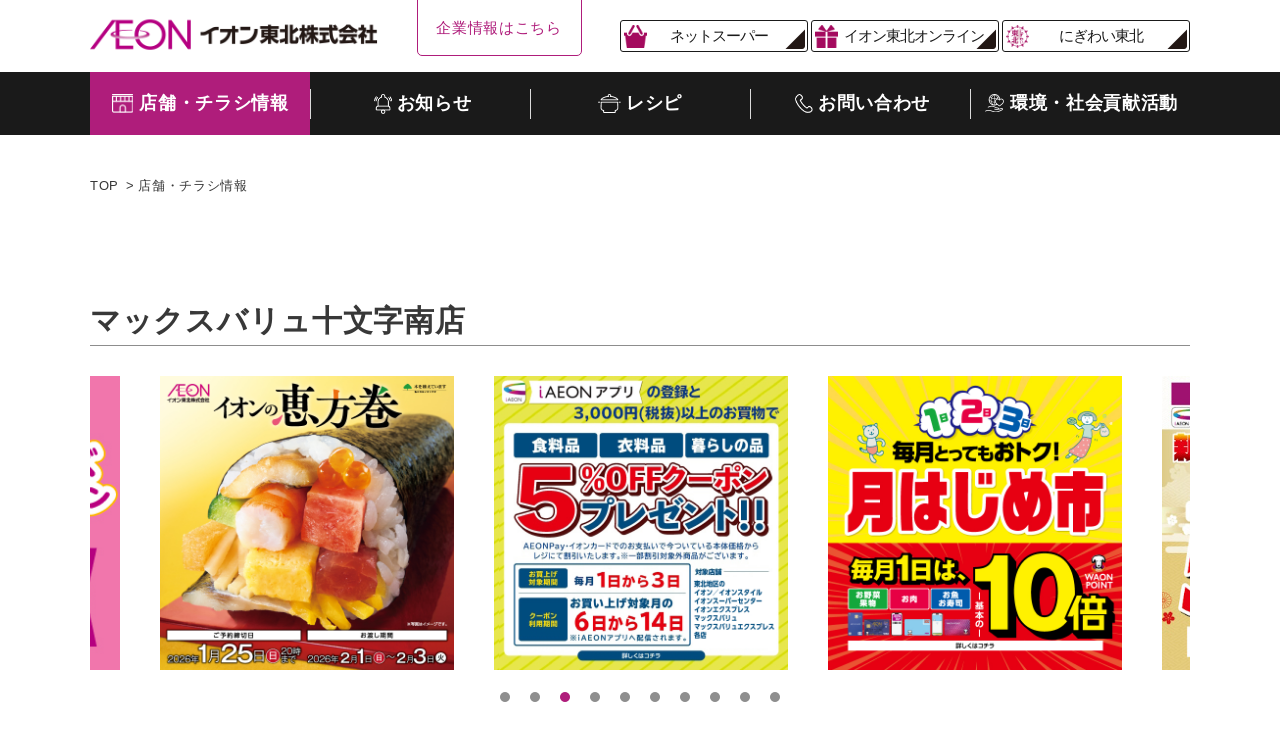

--- FILE ---
content_type: text/html; charset=UTF-8
request_url: https://aeontohoku.co.jp/stores/jumonjiminami
body_size: 64584
content:
<!DOCTYPE html>
<html lang="ja">
<head>
<!-- Google Tag Manager -->
<script>(function(w,d,s,l,i){w[l]=w[l]||[];w[l].push({'gtm.start':
new Date().getTime(),event:'gtm.js'});var f=d.getElementsByTagName(s)[0],
j=d.createElement(s),dl=l!='dataLayer'?'&l='+l:'';j.async=true;j.src=
'https://www.googletagmanager.com/gtm.js?id='+i+dl;f.parentNode.insertBefore(j,f);
})(window,document,'script','dataLayer','GTM-TFCXX82');</script>
<!-- End Google Tag Manager -->
<meta charset="utf-8">
<title>マックスバリュ十文字南店 | お客さまサイト｜イオン東北株式会社</title>
<meta name="description" content="マックスバリュ十文字南店のページです。イオン東北は、東北6県に店舗を展開するイオングループの企業です。店舗・チラシ情報、キャンペーン・イベントなどお得な情報をご案内しています。">
<meta name="keywords" content="イオン東北,イオン東北株式会社,AEON,MaxValu,マックスバリュ,マックスバリュエクスプレス,ザ・ビッグ,イオン,イオンスタイル,イオンエクスプレス,スーパー,スーパーマーケット,チラシ,店舗情報,レシピ">
<meta name="viewport" content="width=device-width,initial-scale=1,minimum-scale=1">
<link href="/uploads/ico/icn_aeon.ico" type="image/x-icon" rel="icon"/><link href="/uploads/ico/icn_aeon.ico" type="image/x-icon" rel="shortcut icon"/>
	<link rel="stylesheet" type="text/css" href="/css/normalize.css"/>

	<link rel="stylesheet" type="text/css" href="/css/bootstrap.min.css"/>


	<link rel="stylesheet" type="text/css" href="/css/reset.css"/>
	<link rel="stylesheet" type="text/css" href="/css/template0/theme1.css?2509241725"/>
	<link rel="stylesheet" type="text/css" href="/css/pages.css"/>
	<link rel="stylesheet" type="text/css" href="/css/slick.css"/>
	<link rel="stylesheet" type="text/css" href="/css/slick-theme.css"/>

<script charset="Shift_JIS" src="https://asp.shufoo.net/t/asp_client/src/js/asp_minichira_list.js"></script>
<script type="text/javascript" src="https://chirashi.otoku.aeonsquare.net/pc/chirashi/otoku/js/menu_parent_frame.js"></script>
</head>
<body>
<!-- Google Tag Manager (noscript) -->
<noscript><iframe src="https://www.googletagmanager.com/ns.html?id=GTM-TFCXX82"
height="0" width="0" style="display:none;visibility:hidden"></iframe></noscript>
<!-- End Google Tag Manager (noscript) -->
	
		<header class="header">
	<div class="header__upper">
		<div class="header__upper__inner">
			<div class="header__logo"><a href="/"><img src="/img/origin/common/logo_aeontohoku.png" alt="イオン東北株式会社" width="288" height="29"></a></div>
			<div class="header__mutual-link">
				<a href="/company">企業情報はこちら</a>
			</div><!-- .header__mutual-link -->
			<ul class="header__site-link">
				<li><a class="header__site-link__item header__site-link__item--netsuper" href="https://ns.aeontohoku.net/netsuper/entry/lp.html?utm_source=bnr&utm_medium=aeontohoku_co_site&utm_id=header" target="_blank">ネットスーパー</a></li>
				<li><a class="header__site-link__item header__site-link__item--online" href="https://ec.aeontohoku.net/marugoto/?utm_source=ec&utm_medium=header&utm_campaign=header" target="_blank">イオン東北オンライン</a></li>
				<li><a class="header__site-link__item header__site-link__item--nigiwai" href="https://nigiwai-tohoku.info" target="_blank">にぎわい東北</a></li>
			</ul><!-- .header__site-link -->
		</div>
	</div>

	<nav class="header__gnav">
		<ul class="header__gnav__list">
			<li class="header__gnav__item header__gnav__item--stores header__gnav__item--on header__gnav__item__has-child"><a href="/stores"><span>店舗・チラシ情報</span></a>
				<ul>
											<li><a href="/stores/area/2">青森県</a></li>
											<li><a href="/stores/area/3">岩手県</a></li>
											<li><a href="/stores/area/4">宮城県</a></li>
											<li><a href="/stores/area/5">秋田県</a></li>
											<li><a href="/stores/area/6">山形県</a></li>
											<li><a href="/stores/area/7">福島県</a></li>
									</ul>
			</li>
			<li class="header__gnav__item header__gnav__item--news "><a href="/news"><span>お知らせ</span></a></li>
						<li class="header__gnav__item header__gnav__item--recipes  header__gnav__item__has-child"><a href="/recipes"><span>レシピ</span></a>
				<ul>
											<li><a href="/recipes/list/1">お肉のおかず</a></li>
											<li><a href="/recipes/list/2">魚介のおかず</a></li>
											<li><a href="/recipes/list/3">野菜のおかず</a></li>
											<li><a href="/recipes/list/4">ごはんもの</a></li>
											<li><a href="/recipes/list/5">麺・パスタ</a></li>
											<li><a href="/recipes/list/6">デザート</a></li>
									</ul>
			</li>
			<li class="header__gnav__item header__gnav__item--contact"><a href="/company/pages/contact"><span>お問い合わせ</span></a></li>
			<li class="header__gnav__item header__gnav__item--csr header__gnav__item__has-child"><a href="/pages/csr-top"><span>環境・社会貢献活動</span></a>
				<ul>
					<li><a href="/pages/csr-policy">環境方針</a></li>
					<li><a href="/csr-report">環境・社会貢献活動報告</a></li>
					<li><a href="/pages/csr-sdgs">SDGsの推進</a></li>
					<li><a href="/pages/csr-receipt">イオン幸せの黄色いレシート</a></li>
					<li><a href="/pages/csr-cheers">イオンチアーズクラブ</a></li>
					<li><a href="/pages/csr-treeplanting">植樹活動</a></li>
					<li><a href="/pages/csr-agreement">自治体との協定</a></li>
					<li><a href="/pages/csr-waon">ご当地WAON</a></li>
					<li><a href="/pages/csr-shoppingbag">買物袋持参運動</a></li>
					<li><a href="/pages/csr-fooddrive">フードドライブ</a></li>
					<li><a href="/pages/csr-baseball">野球教室</a></li>
					<li><a href="/pages/csr-activities-e">その他の環境保全活動</a></li>
					<li><a href="/pages/csr-activities-s">その他の社会貢献活動</a></li>
				</ul>
			</li>
		</ul>
	</nav>
</header>
		<nav class="dropdown visible-xs">
	<div class="dropdown__inner">
		<header class="dropdown-bar">
			<div class="dropdown-bar__logo">
				<a href="/"><img src="/img/origin/common/logo_aeontohoku.png" width="288" height="29" alt="イオン東北株式会社"></a>
			</div>

			<div class="dropdown-bar__menu">
				<div class="dropdown-bar__button" id="js_dropdown_btn">
					<span aria-hidden="true"></span>
					<span aria-hidden="true"></span>
					<span aria-hidden="true"></span>
				</div>
			</div>
		</header>

		<div class="dropdown-contents" id="js_dropdown_menu">
			<ul class="contents-list">
				<li class="contents-list__item"><a href="/stores">店舗・チラシ情報</a></li>
				<!--<li class="contents-list__item"><a href="/pages/value">恒例企画</a></li>-->
				<li class="contents-list__item"><a href="/recipes">レシピ</a></li>
				<li class="contents-list__item"><a href="/pages/csr-top">環境・社会貢献活動</a></li>
				<li class="contents-list__item"><a href="/news">お知らせ</a></li>
				<li class="contents-list__item"><a href="/company/pages/contact">お問い合わせ</a></li>
			</ul>

			<ul class="link-icons">
	<li><a href="https://www.aeon.com/aeonapp/" target="_blank" rel="noopener">
		<img src="/img/origin/top/icon_link_iaeon.png" width="100" height="100" alt="iAEON"></a>
	</li>
	<li><a href="https://www.instagram.com/aeon_tohoku/" target="_blank" rel="noopener">
		<img src="/img/origin/top/icon_link_instagram.png" width="100" height="100" alt="インスタグラム"></a>
	</li>
	<li><a href="https://www.youtube.com/@%E3%82%A4%E3%82%AA%E3%83%B3%E6%9D%B1%E5%8C%97" target="_blank" rel="noopener">
		<img src="/img/origin/top/icon_link_youtube.png" width="100" height="100" alt="YouTube"></a>
	</li>
</ul>
			<div class="btn-company"><a href="/company">企業情報はこちら</a></div>

		</div>
	</div>
</nav>

	<main>
		<div class="page store-detail">
	<div class="breadcrumbs">
		<ol class="breadcrumbs__list">
			<li><a href="/">TOP</a></li><li><a href="/stores">店舗・チラシ情報</a></li>
		</ol>
	</div>

	<article class="page__inner store-detail__inner container">
		<h1 class="ttl store-detail__ttl">マックスバリュ十文字南店</h1>
		<div class="main-visual">
			<div class="main-visual__slider">
				<div class="main-visual__slider__item"><a href="https://iicoto.info/campaign/2601aeontohoku/?utm_source=aeontohoku&amp;amp;utm_medium=web&amp;amp;utm_campaign=2601aeontohoku" class="main-visual__slider__item__stat" target="_blank"><img src="/uploads/Mvimage/nigiwanko_precan26_10_288_288px.jpg" class="main-visual__image" alt="にぎわんこCP"/></a></div>
				<div class="main-visual__slider__item"><a href="https://ec.aeontohoku.net/marugoto/ehomaki/eventtop?eid=0247&amp;amp;utm_source=bnr&amp;amp;utm_medium=aeontohoku_cs&amp;amp;utm_campaign=26ehomaki" class="main-visual__slider__item__stat" target="_blank"><img src="/uploads/Mvimage/2025/26eho_HPbanner_nashi.jpg" class="main-visual__image" alt="26恵方巻通常"/></a></div>
				<div class="main-visual__slider__item"><a href="https://aeontohoku.co.jp/pages/iaeon_mustbuy" class="main-visual__slider__item__stat" target="_blank"><img src="/uploads/Mvimage/202503_iaeonmustbuy_TOPbnr.jpg" class="main-visual__image" alt="iAEONマストバイ"/></a></div>
				<div class="main-visual__slider__item"><a href="https://aeontohoku.co.jp/pages/tsukihajime" class="main-visual__slider__item__stat" target="_blank"><img src="/uploads/Mvimage/2024/tsukihajime.jpg" class="main-visual__image" alt="月はじめ市"/></a></div>
				<div class="main-visual__slider__item"><a href="https://aeontohoku.co.jp/pages/26otoshidama_coupon" class="main-visual__slider__item__stat" target="_blank"><img src="/uploads/Mvimage/2025/26otoshidamacoupon.jpg" class="main-visual__image" alt="26iAEONお年玉"/></a></div>
				<div class="main-visual__slider__item"><a href="https://aeontohoku.co.jp/pages/waon_pointbackCP" class="main-visual__slider__item__stat" target="_blank"><img src="/uploads/Mvimage/2025/pointback202503.jpg" class="main-visual__image" alt="2・3日ポイントバック"/></a></div>
				<div class="main-visual__slider__item"><a href="https://aeontohoku.co.jp/pages/aeonwallet_coupon" class="main-visual__slider__item__stat" target="_blank"><img src="/uploads/Mvimage/2025/202503wallet600_600.jpg" class="main-visual__image" alt="イオンウォレットクーポン"/></a></div>
				<div class="main-visual__slider__item"><a href="https://www.aeon.com/aeonapp/service/digitalreceipt/" class="main-visual__slider__item__stat" target="_blank"><img src="/uploads/Mvimage/2025/denshi_1040.jpg" class="main-visual__image" alt="電子レシート"/></a></div>
				<div class="main-visual__slider__item"><a href="https://ec.aeontohoku.net/marugoto/kiritanpo/eventtop?eid=0241&amp;amp;utm_source=bnr&amp;amp;utm_medium=aeontohoku_cs&amp;amp;utm_campaign=2025kiritanpo" class="main-visual__slider__item__stat" target="_blank"><img src="/uploads/Mvimage/2025/2511kiritanpo_top.jpg" class="main-visual__image" alt="きりたんぽ2025"/></a></div>
				<div class="main-visual__slider__item"><a href="https://ec.aeontohoku.net/marugoto/?utm_source=topbnr&amp;amp;amp;amp;utm_medium=atohokuhp&amp;amp;amp;amp;utm_campaign=opening" class="main-visual__slider__item__stat" target="_blank"><img src="/uploads/Mvimage/2024/tohokuec_620620.jpg" class="main-visual__image" alt="イオン東北オンライン　310"/></a></div>
			</div>
	</div>


		<!-- 店舗詳細 -->
		<div class="store-detail__content">
			<ul class="store-detail__list">
				<li>
					<dl class="store-detail__detail">
						<dt class="store-detail__detail__ttl">郵便番号</dt>
						<dd class="store-detail__detail__inner">〒019-0506</dd>
					</dl>
				</li>
				<li>
					<dl class="store-detail__detail">
						<dt class="store-detail__detail__ttl">住　所</dt>
													<dd class="store-detail__detail__inner">秋田県横手市十文字町佐賀会字上沖田286</dd>
											</dl>
				</li>
				<li>
					<dl class="store-detail__detail">
						<dt class="store-detail__detail__ttl">電話番号</dt>
						<dd class="store-detail__detail__inner">0182-55-2226</dd>
					</dl>
				</li>
												<li>
					<dl class="store-detail__detail">
						<dt class="store-detail__detail__ttl">営業時間</dt>
						<dd class="store-detail__detail__inner">24時間<br /></dd>
					</dl>
				</li>
												<li>
					<dl class="store-detail__detail">
						<dt class="store-detail__detail__ttl store-detail__detail__ttl--block">サービス</dt>
						<dd class="store-detail__detail__inner store-detail__detail__inner--block">
							<ul class="store-detail__service-list">
																<li class="store-detail__service-list__item">
									<span class="store-detail__service-list__icon"><img src="/uploads/ServiceCategory/icon_store-service_atm.png" width="24" height="24" alt="ATM"/></span><!--
									--><span class="store-detail__service-list__name">ATM</span>
								</li>
																<li class="store-detail__service-list__item">
									<span class="store-detail__service-list__icon"><img src="/uploads/ServiceCategory/icon_store-service_barrierfree.png" width="24" height="24" alt="バリアフリー"/></span><!--
									--><span class="store-detail__service-list__name">バリアフリー</span>
								</li>
																<li class="store-detail__service-list__item">
									<span class="store-detail__service-list__icon"><img src="/uploads/ServiceCategory/icon_store-service_water.png" width="24" height="24" alt="お水"/></span><!--
									--><span class="store-detail__service-list__name">お水</span>
								</li>
															</ul>
						</dd>
					</dl>
				</li>
				
								
			</ul>
						<div class="store-detail__map">
				<iframe style="border: 0;" tabindex="0" src="https://www.google.com/maps/embed?pb=!1m18!1m12!1m3!1d3091.124188486002!2d140.51476031551024!3d39.21734513562577!2m3!1f0!2f0!3f0!3m2!1i1024!2i768!4f13.1!3m3!1m2!1s0x5f8f1c261669943b%3A0x11650ed4061d134d!2z44Oe44OD44Kv44K544OQ44Oq44OlIOWNgeaWh-Wtl-WNl-W6lw!5e0!3m2!1sja!2sjp!4v1589265826211!5m2!1sja!2sjp" width="400" height="300" frameborder="0" allowfullscreen=""></iframe>
<div class="store-detail__map__link"><a href="https://goo.gl/maps/NYXoq9cfY2ZgeU4b6" target="_blank" rel="noopener noreferrer"><img src="/uploads/Tinymce/img/stores/bnr_googlemap.jpg" alt="お客さまへ　Googleマップで「混雑する時間帯」を確認できます　コチラをクリック" width="470" height="189" /></a></div>			</div>
					</div>

		<!-- フリースペース -->
		
		<!-- チラシ情報 -->
				<section class="store-detail__chirashi store-detail__content">
			<h2 id="link_chirashi" class="store-detail__content__ttl">チラシ情報</h2>
						<div class="store-detail__chirashi__inner">
				<h3 class="store-detail__chirashi__ttl">トクバイ</h3>

				<!-- トクバイ -->
								<div class="store-detail__chirashi__content store-detail__chirashi__tokubai only-pc"><iframe frameborder="0" width="1320" height="220" scrolling="yes" src="https://widgets.tokubai.co.jp/14708/leaflet_widget?background_color=FFFFFF&color=3C3C3C&count=6&direction=horizontal&main_height=200&main_width=200&type=pc&widget_height=220&widget_width=1320" title="マックスバリュ十文字南店のチラシ・特売情報"><a href="https://widgets.tokubai.co.jp/14708/leaflet_widget?background_color=FFFFFF&color=3C3C3C&count=6&direction=horizontal&main_height=200&main_width=200&type=pc&widget_height=220&widget_width=1320">マックスバリュ十文字南店のチラシ・特売情報</a></iframe></div>

				<div class="store-detail__chirashi__content store-detail__chirashi__tokubai only-mobile">
				<iframe frameborder="0" width="100%" height="270" scrolling="yes" src="https://widgets.tokubai.co.jp/14708/leaflet_widget?count=6&direction=horizontal&type=spweb" title="マックスバリュ十文字南店のチラシ・特売情報"><a href="https://widgets.tokubai.co.jp/14708/leaflet_widget?count=6&direction=horizontal&type=spweb">マックスバリュ十文字南店のチラシ・特売情報</a></iframe></div>
				
				<!-- トクバイ単品 -->
								<div class="store-detail__chirashi__content store-detail__chirashi__tokubai-single only-pc"><iframe frameborder="0" width="600" height="250" title="マックスバリュ十文字南店のチラシ・特売情報" src="https://widgets.tokubai.co.jp/14708/widget?height=250&width=600" frameborder="0"><a href="https://widgets.tokubai.co.jp/14708/widget?height=250&width=600">マックスバリュ十文字南店のチラシ・特売情報</a></iframe></div>

				<div class="store-detail__chirashi__content store-detail__chirashi__tokubai-single only-mobile"><iframe frameborder="0" width="300" height="250" title="マックスバリュ十文字南店のチラシ・特売情報" src="https://widgets.tokubai.co.jp/14708/widget?height=250&width=300" frameborder="0"><a href="https://widgets.tokubai.co.jp/14708/widget?height=250&width=300">マックスバリュ十文字南店のチラシ・特売情報</a></iframe></div>
							</div>
			
			
					</section>
		
		<!-- 店舗からのお知らせ  -->
		<section class="store-detail__content">
			<h2 class="store-detail__content__ttl">店舗からのお知らせ </h2>
		<div class="banner">
		<ul class="banner__list">
				<li class="banner__list__item">
			<a href="/pages/260123point20" class="banner__list__item__stat"><img src="/uploads/Tinymce/2025/0123senzai20.jpg" alt="2601洗剤20倍"/></a>		</li>
				<li class="banner__list__item">
			<a href="/pages/260125pointback" class="banner__list__item__stat"><img src="/uploads/Tinymce/2025/260125point_.jpg" alt="260125ポイントバック"/></a>		</li>
				<li class="banner__list__item">
			<a href="https://iicoto.info/campaign/2601aeontohoku/?utm_source=aeontohoku&amp;amp;utm_medium=web&amp;amp;utm_campaign=2601aeontohoku" class="banner__list__item__stat" target="_blank"><img src="/uploads/Tinymce/nigiwanko_precan26_10_288_288px.jpg" alt="にぎわんこキャンペーン"/></a>		</li>
				<li class="banner__list__item">
			<a href="https://aeontohoku.co.jp/pages/26otoshidama_coupon" class="banner__list__item__stat" target="_blank"><img src="/uploads/Tinymce/2025/26otoshidamacoupon.jpg" alt="26iAEONお年玉クーポン"/></a>		</li>
				<li class="banner__list__item">
			<a href="/banners/1148" class="banner__list__item__stat"><img src="/uploads/Tinymce/2025/2601okaidoku.jpg" alt="2026年1月お買得情報（マックスバリュ）"/></a>		</li>
				<li class="banner__list__item">
			<a href="https://www.aeon.co.jp/campaign/lp/introduce/?dpd=1976&amp;amp;cmp=21807&amp;amp;agr=21000115&amp;amp;ad=22001635" class="banner__list__item__stat" target="_blank"><img src="/uploads/Tinymce/2025/202601afscp.png" alt="2601AFSキャンペーン"/></a>		</li>
				<li class="banner__list__item">
			<a href="https://www.aeon.co.jp/campaign/lp/introduce/?dpd=1445&amp;amp;cmp=200016&amp;amp;agr=21000072&amp;amp;ad=22000899" class="banner__list__item__stat" target="_blank"><img src="/uploads/Tinymce/2025/2509aeoncard.jpg" alt="イオンカード紹介"/></a>		</li>
				<li class="banner__list__item">
			<a href="https://aeontohoku.co.jp/pages/waon_pointbackCP" class="banner__list__item__stat" target="_blank"><img src="/uploads/Tinymce/2503_pointback.jpg" alt="毎月2・3日ポイントバック"/></a>		</li>
				<li class="banner__list__item">
			<a href="https://aeontohoku.co.jp/pages/iaeon_mustbuy" class="banner__list__item__stat" target="_blank"><img src="/uploads/Tinymce/202503_iaeonmustbuy_TOPbnr.jpg" alt="iAEONマストバイ1～3"/></a>		</li>
				<li class="banner__list__item">
			<a href="https://aeontohoku.co.jp/pages/tsukihajime" class="banner__list__item__stat" target="_blank"><img src="/uploads/Tinymce/2024/tsukihajime.jpg" alt="月はじめ市"/></a>		</li>
				<li class="banner__list__item">
			<a href="https://aeontohoku.co.jp/pages/aeonwallet_coupon" class="banner__list__item__stat" target="_blank"><img src="/uploads/Tinymce/2025/202503wallet600_600.jpg" alt="イオンウォレットクーポン"/></a>		</li>
				<li class="banner__list__item">
			<a href="https://www.aeon.com/aeonapp/campaign/202503_friendprogram/" class="banner__list__item__stat" target="_blank"><img src="/uploads/Tinymce/2025/banner_friend_cp_25301_600_600.jpg" alt="iAEONお友だち紹介キャンペーン"/></a>		</li>
				<li class="banner__list__item">
			<a href="https://job-gear.net/aeontohoku/" class="banner__list__item__stat" target="_blank"><img src="/uploads/Tinymce/img/kyuujin.jpg" alt="採用情報"/></a>		</li>
				<li class="banner__list__item">
			<a href="https://aeontohoku.co.jp/pages/gg_day" class="banner__list__item__stat" target="_blank"><img src="/uploads/Tinymce/2025/GGday2306_bnr.jpg" alt="GG感謝デー"/></a>		</li>
				<li class="banner__list__item">
			<a href="/pages/kanshaday" class="banner__list__item__stat"><img src="/uploads/Tinymce/2025/kanshaday.jpg" alt="感謝デー告知"/></a>		</li>
			</ul>
		<div class="banner__more">
		<button>もっと見る</button>
	</div>
</div>
		</section>

		<!-- 商品・サービス -->
		<section class="store-detail__content">
			<h2 class="store-detail__content__ttl">商品・サービス</h2>
			<div class="sub-visual">
		<ul class="sub-visual__list">
				<li class="sub-visual__list__item">
			<a href="/#link_sns" class="sub-visual__list__item__stat"><img src="/uploads/Subimage/2024/sns_620620.jpg" alt="公式SNS"/></a>		</li>
				<li class="sub-visual__list__item">
			<a href="https://ec.aeontohoku.net/marugoto/hina/eventtop?eid=0256&amp;amp;utm_source=bnr&amp;amp;utm_medium=aeontohoku_cs&amp;amp;utm_campaign=26hina" class="sub-visual__list__item__stat" target="_blank"><img src="/uploads/Subimage/2025/26hina.jpg" alt="26ひな人形"/></a>		</li>
				<li class="sub-visual__list__item">
			<a href="https://ec.aeontohoku.net/marugoto/ehomaki/eventtop?eid=0247&amp;amp;amp;utm_source=bnr&amp;amp;amp;utm_medium=aeontohoku_cs&amp;amp;amp;utm_campaign=26ehomaki" class="sub-visual__list__item__stat" target="_blank"><img src="/uploads/Subimage/2025/26eho_HPbanner_nashi.jpg" alt="26恵方巻"/></a>		</li>
				<li class="sub-visual__list__item">
			<a href="https://ec.aeontohoku.net/marugoto/kiritanpo/eventtop?eid=0241&amp;amp;utm_source=bnr&amp;amp;utm_medium=aeontohoku_cs&amp;amp;utm_campaign=2025kiritanpo" class="sub-visual__list__item__stat" target="_blank"><img src="/uploads/Subimage/2025/2511kiritanpo.jpg" alt="きりたんぽ2025"/></a>		</li>
				<li class="sub-visual__list__item">
			<a href="/subimages/345" class="sub-visual__list__item__stat"><img src="/uploads/Subimage/2025/nabetsuyu_Result_bnr600.JPG" alt="鍋つゆ人気投票　結果発表！"/></a>		</li>
				<li class="sub-visual__list__item">
			<a href="https://www.waon.net/" class="sub-visual__list__item__stat" target="_blank"><img src="/uploads/Subimage/Service/waon_620620.jpg" alt="WAON"/></a>		</li>
				<li class="sub-visual__list__item">
			<a href="https://aeontohoku.co.jp/pages/iAEON_APP" class="sub-visual__list__item__stat" target="_blank"><img src="/uploads/Subimage/2024/iAEON.jpg" alt="iAEON"/></a>		</li>
				<li class="sub-visual__list__item">
			<a href="https://www.aeon.com/aeonapp/service/digitalreceipt/" class="sub-visual__list__item__stat" target="_blank"><img src="/uploads/Subimage/2024/denshi_1040.jpg" alt="電子レシート"/></a>		</li>
				<li class="sub-visual__list__item">
			<a href="https://ec.aeontohoku.net/marugoto/?utm_source=productbnr&amp;amp;amp;amp;utm_medium=atohokuhp&amp;amp;amp;amp;utm_campaign=opening" class="sub-visual__list__item__stat" target="_blank"><img src="/uploads/Subimage/Service/tohokuec_620620.jpg" alt="イオン東北オンライン0310"/></a>		</li>
				<li class="sub-visual__list__item">
			<a href="https://aeontohoku.co.jp/pages/csr-waon" class="sub-visual__list__item__stat" target="_blank"><img src="/uploads/Subimage/Service/tohokuwaon_620620.jpg" alt="ご当地WAON"/></a>		</li>
				<li class="sub-visual__list__item">
			<a href="https://ns.aeontohoku.net/netsuper/entry/lp.html?utm_source=bnr&amp;amp;utm_medium=aeontohoku_co_site&amp;amp;utm_id=service" class="sub-visual__list__item__stat" target="_blank"><img src="/uploads/Subimage/Service/ns_banner.jpg" alt="ネスパ（能代東/晩翠以外"/></a>		</li>
				<li class="sub-visual__list__item">
			<a href="/pages/ec-ns" class="sub-visual__list__item__stat"><img src="/uploads/Subimage/Service/ecns_620620.jpg" alt="あたらしいお買い物のカタチ"/></a>		</li>
				<li class="sub-visual__list__item">
			<a href="https://nigiwai-tohoku.info/" class="sub-visual__list__item__stat" target="_blank"><img src="/uploads/Subimage/2024/aeon_tohoku_nigiwai_241129.jpg" alt="にぎわい東北"/></a>		</li>
				<li class="sub-visual__list__item">
			<a href="https://aeontohoku.co.jp/company/pages/contact?utm_source=bnr&amp;amp;utm_medium=hp&amp;amp;utm_campaign=sc#link_tenant" class="sub-visual__list__item__stat" target="_blank"><img src="/uploads/Subimage/Service/tenanto.jpg" alt="テナント募集"/></a>		</li>
			</ul>
		<div class="sub-visual__more">
		<button>もっと見る</button>
	</div>
</div>
		</section>

		
		<section class="store-detail__content news">
			<h2 class="store-detail__content__ttl">お知らせ</h2>
			



		<ul class="news__list">
				<li class="news__list__item">
	 	<a href="https://aeontohoku.co.jp/company/uploads/News/news_20251024.pdf" class="news__list__item__stat" target="_blank"><span class="news__list__item__date">2025.10.24</span><div class="news__list__item__category"><p class="news__list__item__category--04">商品</p></div><span class="news__list__item__title"><span class="glyphicon glyphicon-new-window"></span>もったいないをおいしく!中骨周りの身を活用したトップバリュ「青森サーモン®のフレーク」新発売</span></a>			</li>
				<li class="news__list__item">
	 	<a href="https://aeontohoku.co.jp/company/uploads/News/news_20251007_2.pdf" class="news__list__item__stat" target="_blank"><span class="news__list__item__date">2025.10.07</span><div class="news__list__item__category"><p class="news__list__item__category--04">商品</p></div><span class="news__list__item__title"><span class="glyphicon glyphicon-new-window"></span>青森中央短期大学の学生さんが考案した「お弁当」を 期間限定で販売します!</span></a>			</li>
				<li class="news__list__item">
	 	<a href="https://aeontohoku.co.jp/company/uploads/News/news_20251001.pdf" class="news__list__item__stat" target="_blank"><span class="news__list__item__date">2025.10.01</span><div class="news__list__item__category"><p class="news__list__item__category--04">商品</p></div><span class="news__list__item__title"><span class="glyphicon glyphicon-new-window"></span>トップバリュ商品60品目を値下げ</span></a>			</li>
				<li class="news__list__item">
	 	<a href="https://aeontohoku.co.jp/company/uploads/News/news_20250929.pdf" class="news__list__item__stat" target="_blank"><span class="news__list__item__date">2025.09.29</span><div class="news__list__item__category"><p class="news__list__item__category--03">店舗</p></div><span class="news__list__item__title"><span class="glyphicon glyphicon-new-window"></span>東北初出店!イオンの冷凍食品専門店 10/8(水)イオンスタイル仙台上杉｢＠FROZEN｣開店</span></a>			</li>
				<li class="news__list__item">
	 	<a href="https://aeontohoku.co.jp/company/uploads/News/news_20250926.pdf" class="news__list__item__stat" target="_blank"><span class="news__list__item__date">2025.09.26</span><div class="news__list__item__category"><p class="news__list__item__category--04">商品</p></div><span class="news__list__item__title"><span class="glyphicon glyphicon-new-window"></span>おなじみの加工食品や日用品など約50品目を値下げ</span></a>			</li>
				<li class="news__list__item">
	 	<a href="https://aeontohoku.co.jp/company/uploads/News/news_20250730.pdf" class="news__list__item__stat" target="_blank"><span class="news__list__item__date">2025.07.30</span><div class="news__list__item__category"><p class="news__list__item__category--03">店舗</p></div><span class="news__list__item__title"><span class="glyphicon glyphicon-new-window"></span>イオンモール仙台上杉の核店舗「イオンスタイル仙台上杉」10月8日グランドオープン</span></a>			</li>
				<li class="news__list__item">
	 	<a href="/uploads/News/20250627_HCslippers.pdf" class="news__list__item__stat" target="_blank"><span class="news__list__item__date">2025.06.27</span><div class="news__list__item__category"><p class="news__list__item__category--04">商品</p></div><span class="news__list__item__title"><span class="glyphicon glyphicon-paperclip"></span>「トップバリュ　ホームコーディ　つま先で履くスリッパ、ヒールスリッパ」商品回収のお詫びとお知らせ</span></a>			</li>
				<li class="news__list__item">
	 	<a href="/uploads/News/20250627_HChandyfan2.pdf" class="news__list__item__stat" target="_blank"><span class="news__list__item__date">2025.06.27</span><div class="news__list__item__category"><p class="news__list__item__category--04">商品</p></div><span class="news__list__item__title"><span class="glyphicon glyphicon-paperclip"></span>第2報「トップバリュ ホームコーディ 5WAY スリムハンディファン」商品回収のお詫びとお知らせ </span></a>			</li>
				<li class="news__list__item">
	 	<a href="/uploads/News/20250625_tv_homecoordy.pdf" class="news__list__item__stat" target="_blank"><span class="news__list__item__date">2025.06.25</span><div class="news__list__item__category"><p class="news__list__item__category--04">商品</p></div><span class="news__list__item__title"><span class="glyphicon glyphicon-paperclip"></span>「トップバリュ ホームコーディ 5WAY スリムハンディファン」商品回収のお詫びとお知らせ</span></a>			</li>
				<li class="news__list__item">
	 	<a href="/uploads/News/2025Genkiproject.jpg" class="news__list__item__stat" target="_blank"><span class="news__list__item__date">2025.04.01</span><div class="news__list__item__category"><p class="news__list__item__category--05">その他</p></div><span class="news__list__item__title"><span class="glyphicon glyphicon-paperclip"></span>「はじまる、はじめる。新しいイオン東北。」両社の想いがひとつに</span></a>			</li>
				<li class="news__list__item">
	 	<a href="https://aeontohoku.co.jp/company/uploads/News/news_20250314.pdf" class="news__list__item__stat" target="_blank"><span class="news__list__item__date">2025.03.14</span><div class="news__list__item__category"><p class="news__list__item__category--03">店舗</p></div><span class="news__list__item__title"><span class="glyphicon glyphicon-new-window"></span>笑顔があふれる憩いの場　4月25日「イオンスタイル八戸沼館」グランドオープン</span></a>			</li>
				<li class="news__list__item">
	 	<a href="https://aeontohoku.co.jp/company/uploads/News/news_20250312.pdf" class="news__list__item__stat" target="_blank"><span class="news__list__item__date">2025.03.12</span><div class="news__list__item__category"><p class="news__list__item__category--04">商品</p></div><span class="news__list__item__title"><span class="glyphicon glyphicon-new-window"></span>「あめこうじ」活用商品 第2弾 9品目を3月18日(火)より順次発売!</span></a>			</li>
				<li class="news__list__item">
	 	<a href="https://aeontohoku.co.jp/company/uploads/News/news_20250303.pdf" class="news__list__item__stat" target="_blank"><span class="news__list__item__date">2025.03.03</span><div class="news__list__item__category"><p class="news__list__item__category--05">その他</p></div><span class="news__list__item__title"><span class="glyphicon glyphicon-new-window"></span>「大船渡山林火災 緊急支援募金」の実施について</span></a>			</li>
				<li class="news__list__item">
	 	<a href="https://aeontohoku.co.jp/company/uploads/News/news_20250228.pdf" class="news__list__item__stat" target="_blank"><span class="news__list__item__date">2025.02.28</span><div class="news__list__item__category"><p class="news__list__item__category--04">商品</p></div><span class="news__list__item__title"><span class="glyphicon glyphicon-new-window"></span>地域で愛されるご当地グルメをお手軽に! ｢トップバリュベストプライス 東北ご当地カップ麺」新発売</span></a>			</li>
				<li class="news__list__item">
	 	<a href="https://aeontohoku.co.jp/company/uploads/News/news_20250227%20.pdf" class="news__list__item__stat" target="_blank"><span class="news__list__item__date">2025.02.27</span><div class="news__list__item__category"><p class="news__list__item__category--04">商品</p></div><span class="news__list__item__title"><span class="glyphicon glyphicon-new-window"></span>南相馬市の小高産業技術高校生と共同開発 第8弾 3月5日(水)よりアイデアレシピ2品を商品化して販売</span></a>			</li>
				<li class="news__list__item">
	 	<a href="https://aeontohoku.co.jp/company/uploads/News/news_20250225.pdf" class="news__list__item__stat" target="_blank"><span class="news__list__item__date">2025.02.25</span><div class="news__list__item__category"><p class="news__list__item__category--05">その他</p></div><span class="news__list__item__title"><span class="glyphicon glyphicon-new-window"></span>3/1～11東北応援「イオン 幸せの黄色いレシートキャンペーン」 を東北のイオングループ店舗で実施</span></a>			</li>
				<li class="news__list__item">
	 	<a href="https://aeontohoku.co.jp/company/uploads/News/news_20250220.pdf" class="news__list__item__stat" target="_blank"><span class="news__list__item__date">2025.02.20</span><div class="news__list__item__category"><p class="news__list__item__category--03">店舗</p></div><span class="news__list__item__title"><span class="glyphicon glyphicon-new-window"></span>毎日の暮らしに豊かさ・楽しさ・便利さを。3月20日「イオンスタイル山王」グランドオープン</span></a>			</li>
				<li class="news__list__item">
	 	<a href="https://aeontohoku.co.jp/company/uploads/News/news_20250207.pdf" class="news__list__item__stat" target="_blank"><span class="news__list__item__date">2025.02.07</span><div class="news__list__item__category"><p class="news__list__item__category--04">商品</p></div><span class="news__list__item__title"><span class="glyphicon glyphicon-new-window"></span>宮城県主催「高校生地産地消お弁当コンテスト」 2月15日(土)「優秀賞」作品を商品化して発売!</span></a>			</li>
				<li class="news__list__item">
	 	<a href="https://aeontohoku.co.jp/company/uploads/News/news_20250204.pdf" class="news__list__item__stat" target="_blank"><span class="news__list__item__date">2025.02.04</span><div class="news__list__item__category"><p class="news__list__item__category--04">商品</p></div><span class="news__list__item__title"><span class="glyphicon glyphicon-new-window"></span>「第16回 ファベックス 惣菜・べんとうグランプリ2025」 優秀賞を含め3部門で3品受賞しました!</span></a>			</li>
				<li class="news__list__item">
	 	<a href="https://aeontohoku.co.jp/company/uploads/News/news_20250131.pdf" class="news__list__item__stat" target="_blank"><span class="news__list__item__date">2025.01.31</span><div class="news__list__item__category"><p class="news__list__item__category--03">店舗</p></div><span class="news__list__item__title"><span class="glyphicon glyphicon-new-window"></span>岩手県産木材を使用した「こどもの遊び場」で豊かな自然を感じる店舗へ イオンスーパーセンター盛岡渋民店</span></a>			</li>
				<li class="news__list__item">
	 	<a href="https://aeontohoku.co.jp/company/uploads/News/news_20241219.pdf" class="news__list__item__stat" target="_blank"><span class="news__list__item__date">2024.12.19</span><div class="news__list__item__category"><p class="news__list__item__category--03">店舗</p></div><span class="news__list__item__title"><span class="glyphicon glyphicon-new-window"></span>2025年春「(仮称)イオンスタイル八戸沼館」を出店</span></a>			</li>
				<li class="news__list__item">
	 	<a href="https://aeontohoku.co.jp/company/uploads/News/news_20241206.pdf" class="news__list__item__stat" target="_blank"><span class="news__list__item__date">2024.12.06</span><div class="news__list__item__category"><p class="news__list__item__category--04">商品</p></div><span class="news__list__item__title"><span class="glyphicon glyphicon-new-window"></span>秋田県オリジナル麹「あめこうじ」活用 12月13日(金)にぎわい東北商品4品目を新発売!</span></a>			</li>
				<li class="news__list__item">
	 	<a href="/uploads/News/20241203.pdf" class="news__list__item__stat" target="_blank"><span class="news__list__item__date">2024.12.03</span><div class="news__list__item__category"><p class="news__list__item__category--05">その他</p></div><span class="news__list__item__title"><span class="glyphicon glyphicon-paperclip"></span>省エネ法定期報告情報の開示</span></a>			</li>
				<li class="news__list__item">
	 	<a href="https://aeontohoku.co.jp/company/uploads/News/news_20241015.pdf" class="news__list__item__stat" target="_blank"><span class="news__list__item__date">2024.10.15</span><div class="news__list__item__category"><p class="news__list__item__category--05">その他</p></div><span class="news__list__item__title"><span class="glyphicon glyphicon-new-window"></span>イオン東北株式会社とイオンスーパーセンター株式会社の経営統合について</span></a>			</li>
				<li class="news__list__item">
	 	<a href="https://aeontohoku.co.jp/company/uploads/News/news_20240718.pdf" class="news__list__item__stat" target="_blank"><span class="news__list__item__date">2024.07.18</span><div class="news__list__item__category"><p class="news__list__item__category--03">店舗</p></div><span class="news__list__item__title"><span class="glyphicon glyphicon-new-window"></span>イオン富谷店に東北大学病院健診サテライト「まちかど健康ラボ」オープン</span></a>			</li>
				<li class="news__list__item">
	 	<a href="https://aeontohoku.co.jp/company/uploads/News/news_20240712.pdf" class="news__list__item__stat" target="_blank"><span class="news__list__item__date">2024.07.12</span><div class="news__list__item__category"><p class="news__list__item__category--03">店舗</p></div><span class="news__list__item__title"><span class="glyphicon glyphicon-new-window"></span>秋田大学と共同開発した「おにぎり」を新発売!</span></a>			</li>
				<li class="news__list__item">
	 	<a href="https://aeontohoku.co.jp/company/uploads/News/news_20240711.pdf" class="news__list__item__stat" target="_blank"><span class="news__list__item__date">2024.07.11</span><div class="news__list__item__category"><p class="news__list__item__category--03">店舗</p></div><span class="news__list__item__title"><span class="glyphicon glyphicon-new-window"></span>「イオンモール富谷」7月19日(金)リニューアルオープン!</span></a>			</li>
				<li class="news__list__item">
	 	<a href="https://aeontohoku.co.jp/company/uploads/News/news_20240710.pdf" class="news__list__item__stat" target="_blank"><span class="news__list__item__date">2024.07.10</span><div class="news__list__item__category"><p class="news__list__item__category--04">商品</p></div><span class="news__list__item__title"><span class="glyphicon glyphicon-new-window"></span>東北生活文化大学の学生さんが考案した「おにぎり」を 期間限定で販売します!</span></a>			</li>
				<li class="news__list__item">
	 	<a href="/uploads/News/shokuhin_anzen_2024.jpg" class="news__list__item__stat" target="_blank"><span class="news__list__item__date">2024.06.10</span><div class="news__list__item__category"><p class="news__list__item__category--05">その他</p></div><span class="news__list__item__title"><span class="glyphicon glyphicon-paperclip"></span>イオン東北株式会社「食品安全宣言」の公開</span></a>			</li>
				<li class="news__list__item">
	 	<a href="https://aeontohoku.co.jp/company/uploads/News/news_20240527.pdf" class="news__list__item__stat" target="_blank"><span class="news__list__item__date">2024.05.27</span><div class="news__list__item__category"><p class="news__list__item__category--05">その他</p></div><span class="news__list__item__title"><span class="glyphicon glyphicon-new-window"></span>服から服へ。「MUDA ZERO プロジェクト」 衣料品全般の回収を43店舗で実施します!</span></a>			</li>
				<li class="news__list__item">
	 	<a href="https://aeontohoku.co.jp/company/uploads/News/news_20240416.pdf" class="news__list__item__stat" target="_blank"><span class="news__list__item__date">2024.04.16</span><div class="news__list__item__category"><p class="news__list__item__category--03">店舗</p></div><span class="news__list__item__title"><span class="glyphicon glyphicon-new-window"></span>2025年春「(仮称)イオンスタイル山王」を出店</span></a>			</li>
				<li class="news__list__item">
	 	<a href="https://aeontohoku.co.jp/company/uploads/News/news_20240412.pdf" class="news__list__item__stat" target="_blank"><span class="news__list__item__date">2024.04.12</span><div class="news__list__item__category"><p class="news__list__item__category--04">商品</p></div><span class="news__list__item__title"><span class="glyphicon glyphicon-new-window"></span>「第15回からあげグランプリ®」で 「東北産にぎわいどりの塩唐揚げ」が≪金賞≫を初受賞！</span></a>			</li>
				<li class="news__list__item">
	 	<a href="https://aeontohoku.co.jp/company/uploads/News/news_20240409.pdf" class="news__list__item__stat" target="_blank"><span class="news__list__item__date">2024.04.09</span><div class="news__list__item__category"><p class="news__list__item__category--03">店舗</p></div><span class="news__list__item__title"><span class="glyphicon glyphicon-new-window"></span>2025年春「(仮称)イオン双葉店」オープンへ</span></a>			</li>
				<li class="news__list__item">
	 	<a href="https://aeontohoku.co.jp/company/uploads/News/news_20240304.pdf" class="news__list__item__stat" target="_blank"><span class="news__list__item__date">2024.03.04</span><div class="news__list__item__category"><p class="news__list__item__category--04">商品</p></div><span class="news__list__item__title"><span class="glyphicon glyphicon-new-window"></span>ご当地グルメを自宅でお手軽に！｢トップバリュベストプライス 東北ご当地カップ麺」新発売</span></a>			</li>
				<li class="news__list__item">
	 	<a href="https://aeontohoku.co.jp/company/uploads/News/news_20240301.pdf" class="news__list__item__stat" target="_blank"><span class="news__list__item__date">2024.03.01</span><div class="news__list__item__category"><p class="news__list__item__category--05">その他</p></div><span class="news__list__item__title"><span class="glyphicon glyphicon-new-window"></span>3/1(金)～11(月)東北・能登応援「イオン 幸せの黄色いレシートキャンペーン」 を実施</span></a>			</li>
				<li class="news__list__item">
	 	<a href="https://aeontohoku.co.jp/company/uploads/News/news_20240229.pdf" class="news__list__item__stat" target="_blank"><span class="news__list__item__date">2024.02.29</span><div class="news__list__item__category"><p class="news__list__item__category--04">商品</p></div><span class="news__list__item__title"><span class="glyphicon glyphicon-new-window"></span>南相馬市の小高産業技術高校生と共同開発第7弾 3月6日(水)よりアイデアレシピ2品を商品化して販売!</span></a>			</li>
				<li class="news__list__item">
	 	<a href="https://aeontohoku.co.jp/company/uploads/News/news_20240208.pdf" class="news__list__item__stat" target="_blank"><span class="news__list__item__date">2024.02.08</span><div class="news__list__item__category"><p class="news__list__item__category--04">商品</p></div><span class="news__list__item__title"><span class="glyphicon glyphicon-new-window"></span>宮城県主催「高校生地産地消お弁当コンテスト」の「優秀賞」作品を商品化して発売！</span></a>			</li>
				<li class="news__list__item">
	 	<a href="https://aeontohoku.co.jp/company/uploads/News/news_20240104.pdf" class="news__list__item__stat" target="_blank"><span class="news__list__item__date">2024.01.04</span><div class="news__list__item__category"><p class="news__list__item__category--05">その他</p></div><span class="news__list__item__title"><span class="glyphicon glyphicon-new-window"></span>『令和６年能登半島地震 緊急支援募金』の実施について</span></a>			</li>
				<li class="news__list__item">
	 	<a href="https://aeontohoku.co.jp/company/uploads/News/news_20230517-1.pdf" class="news__list__item__stat" target="_blank"><span class="news__list__item__date">2023.05.17</span><div class="news__list__item__category"><p class="news__list__item__category--04">商品</p></div><span class="news__list__item__title"><span class="glyphicon glyphicon-new-window"></span>にぎわい東北 ちいきがにぎわう循環型プロジェクト」第２弾 「岩手大槌サーモン」 </span></a>			</li>
				<li class="news__list__item">
	 	<a href="https://aeontohoku.co.jp/company/uploads/News/MV/news_20230308.pdf" class="news__list__item__stat" target="_blank"><span class="news__list__item__date">2023.03.08</span><div class="news__list__item__category"><p class="news__list__item__category--04">商品</p></div><span class="news__list__item__title"><span class="glyphicon glyphicon-new-window"></span>イオン東北限定！ 東北産にぎわいどりを使用したお弁当・お惣菜７品目を発売!</span></a>			</li>
				<li class="news__list__item">
	 	<a href="https://aeontohoku.co.jp/company/uploads/News/news_20230303.pdf" class="news__list__item__stat" target="_blank"><span class="news__list__item__date">2023.03.03</span><div class="news__list__item__category"><p class="news__list__item__category--04">商品</p></div><span class="news__list__item__title"><span class="glyphicon glyphicon-new-window"></span>南相馬市の小高産業技術高校生と共同開発　第6弾 3月8日(水)「笑顔引き出す北寄貝弁当」を発売！</span></a>			</li>
				<li class="news__list__item">
	 	<a href="https://aeontohoku.co.jp/company/uploads/News/news_20230302.pdf" class="news__list__item__stat" target="_blank"><span class="news__list__item__date">2023.03.02</span><div class="news__list__item__category"><p class="news__list__item__category--04">商品</p></div><span class="news__list__item__title"><span class="glyphicon glyphicon-new-window"></span>マスターソムリエ高野豊氏監修、青森県産「ふじ」「紅玉」を使ったご当地サワーを数量限定で販売！</span></a>			</li>
				<li class="news__list__item">
	 	<a href="https://aeontohoku.co.jp/company/uploads/News/news_20230224.pdf" class="news__list__item__stat" target="_blank"><span class="news__list__item__date">2023.02.24</span><div class="news__list__item__category"><p class="news__list__item__category--03">店舗</p></div><span class="news__list__item__title"><span class="glyphicon glyphicon-new-window"></span>「ショッピングモールフェスタ」 2023年8月末に一旦営業終了について</span></a>			</li>
				<li class="news__list__item">
	 	<a href="https://aeontohoku.co.jp/company/uploads/News/MV/news_20230222-1.pdf" class="news__list__item__stat" target="_blank"><span class="news__list__item__date">2023.02.22</span><div class="news__list__item__category"><p class="news__list__item__category--04">商品</p></div><span class="news__list__item__title"><span class="glyphicon glyphicon-new-window"></span>「みやぎべジプラスメニュー」の応募レシピを商品化 ２月２８日(火)より応募レシピ４品を商品化して販売</span></a>			</li>
				<li class="news__list__item">
	 	<a href="https://aeontohoku.co.jp/company/uploads/News/news_20230221.pdf" class="news__list__item__stat" target="_blank"><span class="news__list__item__date">2023.02.21</span><div class="news__list__item__category"><p class="news__list__item__category--05">その他</p></div><span class="news__list__item__title"><span class="glyphicon glyphicon-new-window"></span>『トルコ・シリア大地震緊急支援募金』の実施について</span></a>			</li>
				<li class="news__list__item">
	 	<a href="https://aeontohoku.co.jp/company/uploads/News/news_20230209_1.pdf" class="news__list__item__stat" target="_blank"><span class="news__list__item__date">2023.02.09</span><div class="news__list__item__category"><p class="news__list__item__category--05">その他</p></div><span class="news__list__item__title"><span class="glyphicon glyphicon-new-window"></span>『トルコ南東部地震緊急支援募金』活動を実施</span></a>			</li>
				<li class="news__list__item">
	 	<a href="https://aeontohoku.co.jp/company/uploads/News/MV/news_20230209.pdf" class="news__list__item__stat" target="_blank"><span class="news__list__item__date">2023.02.09</span><div class="news__list__item__category"><p class="news__list__item__category--04">商品</p></div><span class="news__list__item__title"><span class="glyphicon glyphicon-new-window"></span>宮城県主催「高校生地産地消お弁当コンテスト」で 「優秀賞」を受賞したお弁当を期間限定で販売！</span></a>			</li>
				<li class="news__list__item">
	 	<a href="https://aeontohoku.co.jp/company/uploads/News/MV/news_20230106_3.pdf" class="news__list__item__stat" target="_blank"><span class="news__list__item__date">2023.01.06</span><div class="news__list__item__category"><p class="news__list__item__category--04">商品</p></div><span class="news__list__item__title"><span class="glyphicon glyphicon-new-window"></span>「にぎわい東北 ASC 認証海藻シリーズ」発売。国内初！養殖のエコラベル「ＡＳＣ認証」を海藻で取得</span></a>			</li>
				<li class="news__list__item">
	 	<a href="https://aeontohoku.co.jp/company/uploads/News/MV/news_20230106_1.pdf" class="news__list__item__stat" target="_blank"><span class="news__list__item__date">2023.01.06</span><div class="news__list__item__category"><p class="news__list__item__category--04">商品</p></div><span class="news__list__item__title"><span class="glyphicon glyphicon-new-window"></span>「いぶりがっこウインナードッグ」を発売！秋田県産の食材を使ったこだわりのパンをお楽しみいただけます。</span></a>			</li>
				<li class="news__list__item">
	 	<a href="https://aeontohoku.co.jp/company/uploads/News/MV/news_20230106_2.pdf" class="news__list__item__stat" target="_blank"><span class="news__list__item__date">2023.01.06</span><div class="news__list__item__category"><p class="news__list__item__category--04">商品</p></div><span class="news__list__item__title"><span class="glyphicon glyphicon-new-window"></span>「にぎわい東北 いわし甘煮」を発売！小名浜港水揚げの真いわし使用！原料から加工まで&quot;オール東北&quot;</span></a>			</li>
				<li class="news__list__item">
	 	<a href="https://aeontohoku.co.jp/company/uploads/News/news_20220708.pdf" class="news__list__item__stat" target="_blank"><span class="news__list__item__date">2022.07.05</span><div class="news__list__item__category"><p class="news__list__item__category--04">商品</p></div><span class="news__list__item__title"><span class="glyphicon glyphicon-new-window"></span>福島県内の漁港で水揚げされた大型サイズの原料を使用して開発 「にぎわい東北 常磐あなご蒲焼」販売！</span></a>			</li>
				<li class="news__list__item">
	 	<a href="https://aeontohoku.co.jp/company/uploads/News/news_20220530.pdf" class="news__list__item__stat" target="_blank"><span class="news__list__item__date">2022.05.25</span><div class="news__list__item__category"><p class="news__list__item__category--04">商品</p></div><span class="news__list__item__title"><span class="glyphicon glyphicon-new-window"></span>秋田県内初となる養殖サーモンをいよいよ食卓へお届け！ 秋田県・八峰町産「岩館サーモン（養殖）」を販売</span></a>			</li>
				<li class="news__list__item">
	 	<a href="https://aeontohoku.co.jp/company/uploads/News/news_20220408.pdf" class="news__list__item__stat" target="_blank"><span class="news__list__item__date">2022.04.05</span><div class="news__list__item__category"><p class="news__list__item__category--04">商品</p></div><span class="news__list__item__title"><span class="glyphicon glyphicon-new-window"></span>食品ロスを削減 「にぎわい東北 ちいきがにぎわう循環型プロジェクト」を始動します</span></a>			</li>
				<li class="news__list__item">
	 	<a href="https://aeontohoku.co.jp/company/uploads/News/news_20220309(fix).pdf" class="news__list__item__stat" target="_blank"><span class="news__list__item__date">2022.03.04</span><div class="news__list__item__category"><p class="news__list__item__category--04">商品</p></div><span class="news__list__item__title"><span class="glyphicon glyphicon-new-window"></span>南相馬市の高校生と共同開発　第５弾となるお弁当2種類を発売</span></a>			</li>
				<li class="news__list__item">
	 	<a href="https://aeontohoku.co.jp/company/uploads/News/news_20220215.pdf" class="news__list__item__stat" target="_blank"><span class="news__list__item__date">2022.02.08</span><div class="news__list__item__category"><p class="news__list__item__category--04">商品</p></div><span class="news__list__item__title"><span class="glyphicon glyphicon-new-window"></span>宮城県主催「高校生地産地消お弁当コンテスト」 ２月１５日(火)「優秀賞」作品 ２品を商品化して発売!</span></a>			</li>
				<li class="news__list__item">
	 	<a href="https://aeontohoku.co.jp/company/uploads/News/news%EF%BC%92_20220209.pdf" class="news__list__item__stat" target="_blank"><span class="news__list__item__date">2022.02.04</span><div class="news__list__item__category"><p class="news__list__item__category--04">商品</p></div><span class="news__list__item__title"><span class="glyphicon glyphicon-new-window"></span>寒冷地ならではの自然の恵み「雪中野菜」の漬物を開発「にぎわい東北」商品として期間限定発売！</span></a>			</li>
				<li class="news__list__item">
	 	<a href="/news/39" class="news__list__item__stat"><span class="news__list__item__date">2021.09.10</span><div class="news__list__item__category"><p class="news__list__item__category--04">商品</p></div><span class="news__list__item__title">にぎわい東北 魚屋の缶詰鯖山塩仕込／鯖照り焼きが販売！</span></a>			</li>
				<li class="news__list__item">
	 	<a href="/uploads/News/reji_7.jpg" class="news__list__item__stat" target="_blank"><span class="news__list__item__date">2021.08.06</span><div class="news__list__item__category"><p class="news__list__item__category--05">その他</p></div><span class="news__list__item__title"><span class="glyphicon glyphicon-paperclip"></span>イオン東北レジ袋持参率(７月)</span></a>			</li>
				<li class="news__list__item">
	 	<a href="/news/31" class="news__list__item__stat"><span class="news__list__item__date">2021.08.05</span><div class="news__list__item__category"><p class="news__list__item__category--05">その他</p></div><span class="news__list__item__title">気仙沼市とイオン株式会社との地域連携協定の締結式が行われました！</span></a>			</li>
				<li class="news__list__item">
	 	<a href="/news/29" class="news__list__item__stat"><span class="news__list__item__date">2021.07.20</span><div class="news__list__item__category"><p class="news__list__item__category--05">その他</p></div><span class="news__list__item__title">『山形さくらんぼWAON』贈呈式が行われました！</span></a>			</li>
				<li class="news__list__item">
	 	<a href="/uploads/News/info_20210720.pdf" class="news__list__item__stat" target="_blank"><span class="news__list__item__date">2021.07.20</span><div class="news__list__item__category"><p class="news__list__item__category--05">その他</p></div><span class="news__list__item__title"><span class="glyphicon glyphicon-paperclip"></span>イオンマークのカードのクレジット払いでお買い上げいただきました 一部取引のご請求遅れに関するお知らせ</span></a>			</li>
				<li class="news__list__item">
	 	<a href="/news/27" class="news__list__item__stat"><span class="news__list__item__date">2021.07.16</span><div class="news__list__item__category"><p class="news__list__item__category--05">その他</p></div><span class="news__list__item__title">「社会福祉法人 利府町社会福祉協議会」さまへ福祉車両を贈呈しました！</span></a>			</li>
				<li class="news__list__item">
	 	<a href="/news/25" class="news__list__item__stat"><span class="news__list__item__date">2021.07.10</span><div class="news__list__item__category"><p class="news__list__item__category--02">セール</p></div><span class="news__list__item__title">青森県店舗で『めじゃー市』が開催されました。</span></a>			</li>
				<li class="news__list__item">
	 	<a href="/news/23" class="news__list__item__stat"><span class="news__list__item__date">2021.07.06</span><div class="news__list__item__category"><p class="news__list__item__category--05">その他</p></div><span class="news__list__item__title">『いわきフラWAON』の贈呈式が行われました。</span></a>			</li>
				<li class="news__list__item">
	 	<a href="/uploads/News/reji_6th.jpg" class="news__list__item__stat" target="_blank"><span class="news__list__item__date">2021.07.05</span><div class="news__list__item__category"><p class="news__list__item__category--05">その他</p></div><span class="news__list__item__title"><span class="glyphicon glyphicon-paperclip"></span>イオン東北レジ袋持参率(６月) </span></a>			</li>
				<li class="news__list__item">
	 	<a href="/news/22" class="news__list__item__stat"><span class="news__list__item__date">2021.07.01</span><div class="news__list__item__category"><p class="news__list__item__category--05">その他</p></div><span class="news__list__item__title">『仙台・復興WAON』の贈呈式が行われました。</span></a>			</li>
				<li class="news__list__item">
	 	<a href="/news/21" class="news__list__item__stat"><span class="news__list__item__date">2021.06.29</span><div class="news__list__item__category"><p class="news__list__item__category--05">その他</p></div><span class="news__list__item__title">『楽都郡山WAON』の贈呈式が行われました。</span></a>			</li>
				<li class="news__list__item">
	 	<a href="/news/20" class="news__list__item__stat"><span class="news__list__item__date">2021.06.09</span><div class="news__list__item__category"><p class="news__list__item__category--04">商品</p></div><span class="news__list__item__title">『浪江の水』販売開始！</span></a>			</li>
				<li class="news__list__item">
	 	<a href="/news/19" class="news__list__item__stat"><span class="news__list__item__date">2021.06.04</span><div class="news__list__item__category"><p class="news__list__item__category--05">その他</p></div><span class="news__list__item__title">『あきた元気！WAON』贈呈式が行われました。</span></a>			</li>
				<li class="news__list__item">
	 	<a href="/news/6" class="news__list__item__stat"><span class="news__list__item__date">2020.05.18</span><div class="news__list__item__category"><p class="news__list__item__category--05">その他</p></div><span class="news__list__item__title">NEW！おかいものスタイル</span></a>			</li>
			</ul>
			<a class="news__btn" href="/news">一覧はこちら</a>
		</section>
	</article>
</div>
	</main>

	<footer class="footer">
	<!--<div class="footer__pagetop only-mobile">
		<a href="#"></a>
	</div>-->

	<div class="footer__site-link only-mobile" id="js_footernav">
		<ul class="footer__site-link__list">
			<li><a class="footer__site-link__item footer__site-link__item--netsuper" href="https://ns.aeontohoku.net/netsuper/entry/lp.html?utm_source=bnr&utm_medium=aeontohoku_co_site&utm_id=hooder" target="_blank">イオン東北<br>ネットスーパー</a></li>
			<li><a class="footer__site-link__item footer__site-link__item--online" href="https://ec.aeontohoku.net/marugoto/?utm_source=ec&utm_medium=header&utm_campaign=header" target="_blank">イオン東北<br>オンライン</a></li>
			<li><a class="footer__site-link__item footer__site-link__item--nigiwai" href="https://nigiwai-tohoku.info" target="_blank">にぎわい<br>東北</a></li>
		</ul>
	</div><!-- .footer__site-link -->

	<ul class="link-icons">
	<li><a href="https://www.aeon.com/aeonapp/" target="_blank" rel="noopener">
		<img src="/img/origin/top/icon_link_iaeon.png" width="100" height="100" alt="iAEON"></a>
	</li>
	<li><a href="https://www.instagram.com/aeon_tohoku/" target="_blank" rel="noopener">
		<img src="/img/origin/top/icon_link_instagram.png" width="100" height="100" alt="インスタグラム"></a>
	</li>
	<li><a href="https://www.youtube.com/@%E3%82%A4%E3%82%AA%E3%83%B3%E6%9D%B1%E5%8C%97" target="_blank" rel="noopener">
		<img src="/img/origin/top/icon_link_youtube.png" width="100" height="100" alt="YouTube"></a>
	</li>
</ul>

	<div class="footer__upper only-pc">
		<ul class="footer__upper__list">
			<li><a href="/stores">店舗・チラシ情報</a></li>
			<li><a href="/news">お知らせ</a></li>
			<!--<li><a href="/pages/value">恒例企画</a></li>-->
			<li><a href="/recipes">レシピ</a></li>
			<li><a href="/pages/csr-top">環境・社会貢献活動</a></li>
		</ul>
	</div>

	<div class="footer__middle">
		<ul class="footer__middle__list">
			<li class="footer__middle__list__txt"><a href="/company/pages/recruit">採用情報</a></li>
			<li class="footer__middle__list__txt"><a href="/company/pages/contact">お問い合わせ</a></li>
			<li class="footer__middle__list__txt"><a href="/company/pages/privacy">プライバシーポリシー</a></li>
			<li class="footer__middle__list__txt"><a href="/company/pages/terms">ご利用規約</a></li>
		</ul>
		<small class="footer__copy">©2020 AEON TOHOKU Co.,Ltd.</small>
	</div>

	<div class="footer__lower">
		<div class="footer__lower__wrap">
			<p class="footer__aeon-logo"><a href="https://www.aeon.info" target="_blank"><img src="/img/origin/common/logo_aeon.png" width="210" height="62" alt="AEON"></a></p>
			<ul class="footer__lower__list">
				<li><a href="https://www.aeon.com" target="_blank">お客さまサイトへ</a></li>
				<li><a href="https://www.aeon.info" target="_blank">イオングループ情報サイト</a></li>
			</ul>
		</div>
		<p class="footer__tree"><a href="https://www.aeon.info/sustainability/" target="_blank"><img src="/img/origin/common/logo_tree.png" width="300" height="62" alt="私たちは木を植えています"></a></p>
	</div>
</footer>


	<script type="text/javascript" src="/common/js/min/jquery-1.11.1.min.js"></script>
	<script type="text/javascript" src="/js/jquery.linear-line.js"></script>
	<script type="text/javascript" src="/js/common.js?20241210"></script>

	<script type="text/javascript" src="/js/stores/detail.js"></script>
	<script type="text/javascript" src="/js/slick.min.js"></script>
	<script type="text/javascript" src="/js/index.js?20241210"></script>
<script>
	(function(i,s,o,g,r,a,m){i['GoogleAnalyticsObject']=r;i[r]=i[r]||function(){
	(i[r].q=i[r].q||[]).push(arguments)},i[r].l=1*new Date();a=s.createElement(o),
	m=s.getElementsByTagName(o)[0];a.async=1;a.src=g;m.parentNode.insertBefore(a,m)
	})(window,document,'script','https://www.google-analytics.com/analytics.js','ga');
	
	ga('create', 'UA-159292030-1', 'auto');
	ga('send', 'pageview');
</script>

</body>
</html>
<!-- 13.482788085938MB
 -->

--- FILE ---
content_type: text/css
request_url: https://aeontohoku.co.jp/css/reset.css
body_size: 226
content:
* {
  margin: 0;
  padding: 0;
}

ul,
ol {
  list-style-type: none;
}

a {
  color: inherit;
}

a:hover,
a:focus {
  color: inherit;
  text-decoration: none;
}

img {
  width: 100%;
  height: auto;
  vertical-align: bottom;
}


--- FILE ---
content_type: text/css
request_url: https://aeontohoku.co.jp/css/template0/theme1.css?2509241725
body_size: 111179
content:
@charset "UTF-8";
main {
  width: 100%;
  overflow: hidden;
  margin-top: 135px;
}

@media screen and (max-width: 767px) {
  main {
    margin-top: 60px;
  }
}

.header {
  position: fixed;
  top: 0;
  z-index: 999;
  width: 100%;
  min-width: calc(1100px + 30px);
  background: #fff;
}

@media screen and (max-width: 767px) {
  .header {
    display: none;
  }
}

.header__upper__inner {
  display: -ms-flexbox;
  display: flex;
  width: 1100px;
  -ms-flex-pack: justify;
      justify-content: space-between;
  -ms-flex-align: stretch;
      align-items: stretch;
  margin: auto;
}

.header__logo {
  display: -ms-flexbox;
  display: flex;
  -ms-flex-align: center;
      align-items: center;
  width: 288px;
}

.header__logo > a > img {
  vertical-align: middle;
}

.header__mutual-link {
  width: 165px;
  margin-top: -1px;
}

.header__mutual-link > a {
  width: 100%;
  background-color: #fff;
  border-radius: 0 0 5px 5px;
  border: 1px #af1d7b solid;
  text-align: center;
  font-size: 15px;
  line-height: 1;
  color: #af1d7b;
  padding: 20px 0;
}

.header__mutual-link > a:hover {
  background-color: #af1d7b;
  color: #fff;
}

.header__site-link {
  display: -ms-flexbox;
  display: flex;
  width: 570px;
  padding: 20px 0;
}

.header__site-link > li {
  display: -ms-flexbox;
  display: flex;
  width: 190px;
  margin-right: 3px;
}

.header__site-link > li:last-child {
  margin-right: 0;
}

.header__site-link__item {
  display: -ms-flexbox;
  display: flex;
  width: 100%;
  min-height: 30px;
  -ms-flex-pack: center;
      justify-content: center;
  -ms-flex-align: center;
      align-items: center;
  background-color: #fff;
  border-radius: 3px;
  border: 1px #1a1a1a solid;
  font-size: 15px;
  letter-spacing: -1px;
  color: #1a1a1a;
  text-align: center;
  position: relative;
  padding: 3px 3px 3px 20px;
  transition: .2s;
}

.header__site-link__item:before, .header__site-link__item:after {
  display: inline-block;
  content: "";
  background-repeat: no-repeat;
  background-size: cover;
  position: absolute;
  transition: .2s;
}

.header__site-link__item:before {
  width: 23px;
  height: 23px;
  top: 50%;
  left: 3px;
  margin-top: -11px;
}

.header__site-link__item:after {
  width: 20px;
  height: 20px;
  background-image: url("/img/origin/common/link_btn_off.png");
  right: 2px;
  bottom: 2px;
}

.header__site-link__item:hover {
  color: #af1d7b;
}

.header__site-link__item:hover:after {
  background-image: url("/img/origin/common/link_btn_on.png");
}

.header__site-link__item--netsuper, .header__site-link__item--nigiwai {
  padding-right: 10px;
}

.header__site-link__item--online:before {
  background-image: url("/img/origin/common/link_btn_icon_online.png");
}

.header__site-link__item--netsuper:before {
  background-image: url("/img/origin/common/link_btn_icon_netsuper.png");
}

.header__site-link__item--nigiwai:before {
  background-image: url("/img/origin/common/link_btn_icon_nigiwai.png");
}

.header__gnav {
  background-color: #1a1a1a;
  color: #fff;
}

.header__gnav__list {
  width: 1100px;
  display: -ms-flexbox;
  display: flex;
  margin: auto;
  position: relative;
}

.header__gnav__item {
  width: 220px;
  text-align: center;
}

.header__gnav__item:nth-child(n+2) > a {
  position: relative;
}

.header__gnav__item:nth-child(n+2) > a:before {
  content: "";
  height: 30px;
  border-left: solid 1px #dadada;
  position: absolute;
  left: 0;
  top: 50%;
  margin-top: -15px;
}

.header__gnav__item > a {
  font-size: 18px;
  font-weight: bold;
  padding: 17px 0;
}

.header__gnav__item > a:hover {
  background-color: #af1d7b;
}

.header__gnav__item > a > span {
  display: inline-block;
  position: relative;
  margin-left: 28px;
}

.header__gnav__item > a > span:before {
  display: inline-block;
  content: "";
  background-repeat: no-repeat;
  background-size: cover;
  position: absolute;
  top: 50%;
  margin-top: -10px;
}

.header__gnav__item--stores > a > span:before {
  background-image: url("/img/origin/common/link_nav_icon_stores.png");
  width: 21px;
  height: 19px;
  left: -27px;
}

.header__gnav__item--news > a > span:before {
  background-image: url("/img/origin/common/link_nav_icon_news.png");
  width: 18px;
  height: 20px;
  left: -23px;
}

.header__gnav__item--recipes > a > span:before {
  background-image: url("/img/origin/common/link_nav_icon_recipes.png");
  width: 23px;
  height: 19px;
  left: -28px;
}

.header__gnav__item--contact > a > span:before {
  background-image: url("/img/origin/common/link_nav_icon_contact.png");
  width: 18px;
  height: 19px;
  left: -23px;
}

.header__gnav__item--csr > a > span:before {
  background-image: url("/img/origin/common/link_nav_icon_csr.png");
  width: 19px;
  height: 18px;
  left: -25px;
}

.header__gnav__item--on {
  background-color: #af1d7b;
}

.header__gnav__item__has-child:hover > ul {
  visibility: visible;
  opacity: 1;
}

.header__gnav__item__has-child > ul {
  display: -ms-flexbox;
  display: flex;
  -ms-flex-wrap: wrap;
      flex-wrap: wrap;
  position: absolute;
  left: 0;
  top: 63px;
  z-index: 999;
  width: 1100px;
  background: #FFFDEB;
  box-shadow: 0px 3px 10px -6px #ababab;
  visibility: hidden;
  opacity: 0;
  transition: all .2s;
}

.header__gnav__item__has-child > ul > li {
  width: 220px;
}

.header__gnav__item__has-child > ul > li > a {
  color: #1a1a1a;
  font-size: 15px;
  padding: 10px 0;
}

.header__gnav__item__has-child > ul > li > a:hover {
  background-color: #FCF4F8;
  color: #af1d7b;
  font-weight: bold;
}

.gnav {
  width: 100%;
  background-color: #fff;
}

.gnav__list {
  display: table;
  margin: auto;
  table-layout: fixed;
}

.gnav__list__item {
  display: table-cell;
  color: #215984;
  font-family: "游明朝", YuMincho, "ヒラギノ明朝 ProN W3", "Hiragino Mincho ProN", "HG明朝E", "ＭＳ Ｐ明朝", "ＭＳ 明朝", serif;
  text-align: center;
  background-color: #fff;
  box-sizing: border-box;
}

.gnav__list__item:hover, .gnav__list__item.active {
  color: #fff;
  background-color: #06A478;
}

.gnav__list__item__stat {
  display: block;
  padding: 8px 0;
  color: inherit;
}

.gnav__list__item__stat:hover, .gnav__list__item__stat:focus {
  color: inherit;
  text-decoration: none;
}

.gnav__list__item__inner {
  padding: 6px 0.5em;
  font-size: 18px;
  line-height: 1.2;
  border-left: 1px solid #215984;
  border-right: 1px solid #215984;
}

.gnav__list__item:nth-child(1) .gnav__list__item__inner {
  border-left: none;
}

.gnav__list__item:nth-last-child(1) .gnav__list__item__inner {
  border-right: none;
}

.gnav__list__item:hover .gnav__list__item__inner,
.gnav__list__item.active .gnav__list__item__inner {
  border: none;
}

.dropdown {
  width: 100%;
  position: fixed;
  top: 0;
  z-index: 10000;
}

.dropdown-bar {
  display: table;
  width: 100%;
  height: 60px;
  background-color: #fff;
  border-bottom: #eee 1px solid;
}

.dropdown-bar__logo {
  display: table-cell;
  padding-left: 15px;
  vertical-align: middle;
}

.dropdown-bar__logo img {
  width: 200px;
  vertical-align: middle;
}

.dropdown-bar__logo > a:hover {
  opacity: 0.7;
}

.dropdown-bar__menu {
  display: table-cell;
  width: 60px;
  height: 60px;
  background-color: #1a1a1a;
  position: relative;
}

.dropdown-bar__button {
  width: 35px;
  height: 25px;
  position: absolute;
  top: 17px;
  right: 12px;
}

.dropdown-bar__button > span {
  display: inline-block;
  width: 100%;
  height: 3px;
  background-color: #fff;
  position: absolute;
  left: 0;
  transition: all .3s;
}

.dropdown-bar__button > span:nth-of-type(1) {
  top: 0;
}

.dropdown-bar__button > span:nth-of-type(2) {
  margin-top: 11px;
}

.dropdown-bar__button > span:nth-of-type(3) {
  bottom: 0;
}

.dropdown-bar__button.active > span:nth-of-type(1) {
  transform: translateY(11px) rotate(-45deg);
}

.dropdown-bar__button.active > span:nth-of-type(2) {
  opacity: 0;
}

.dropdown-bar__button.active > span:nth-of-type(3) {
  transform: translateY(-11.5px) rotate(45deg);
}

.dropdown-contents {
  display: none;
  background-color: #f7f7f7;
  box-shadow: 0 8px 8px 0 rgba(0, 0, 0, 0.25);
  font-size: 15px;
  padding: 1em 0 2em;
}

.dropdown .contents-list__item {
  margin-bottom: 0.5em;
}

.dropdown .contents-list__item > a {
  position: relative;
  padding: 1em 2em;
}

.dropdown .contents-list__item > a:after {
  display: block;
  width: 10px;
  height: 10px;
  content: '';
  border-top: 2px solid #af1d7b;
  border-right: 2px solid #af1d7b;
  position: absolute;
  bottom: calc(50% - 5px);
  right: 2em;
  transform: rotate(45deg);
}

.dropdown .contents-list__item > a:hover {
  opacity: 0.7;
}

.dropdown .link-icons {
  margin: 2em auto;
}

.dropdown .btn-company {
  width: calc(100% - 4em);
  margin: auto;
}

.dropdown .btn-company > a {
  background-color: #af1d7b;
  border-radius: 5px;
  font-weight: bold;
  color: #fff;
  text-align: center;
  padding: 1em 2em;
}

.dropdown .btn-company > a:hover {
  background-color: #af1d7b;
  opacity: 0.7;
}

.link-icons {
  display: -ms-flexbox;
  display: flex;
  -ms-flex-pack: center;
      justify-content: center;
  margin: auto;
}

.link-icons li {
  width: 50px;
}

.link-icons li:nth-child(n+2) {
  margin-left: calc(50px * 0.8);
}

@media screen and (max-width: 767px) {
  .link-icons li {
    width: 40px;
  }
  .link-icons li:nth-child(n+2) {
    margin-left: calc(40px * 0.8);
  }
}

.footer {
  position: relative;
  padding-top: 100px;
}

.footer__pagetop {
  position: absolute;
  top: 25px;
  right: 15px;
}

.footer__pagetop > a {
  width: 60px;
  height: 60px;
  background-color: #737373;
  border-radius: 50%;
  position: relative;
}

.footer__pagetop > a:before {
  width: 20px;
  height: 20px;
  content: '';
  border-top: solid 3px #fff;
  border-left: solid 3px #fff;
  transform: rotate(45deg);
  transform-origin: center;
  position: absolute;
  top: 40%;
  left: calc((100% - 20px) / 2);
}

.footer__site-link {
  width: 100%;
  background-color: #1a1a1a;
  position: fixed;
  bottom: 0;
  left: 0;
  z-index: 10000;
}

.footer__site-link__list {
  display: -ms-flexbox;
  display: flex;
  width: 100%;
  -ms-flex-pack: justify;
      justify-content: space-between;
  padding: 2%;
}

.footer__site-link__list > li {
  display: -ms-flexbox;
  display: flex;
  width: 32%;
}

.footer__site-link__item {
  display: -ms-flexbox;
  display: flex;
  width: 100%;
  min-height: 60px;
  -ms-flex-direction: column;
      flex-direction: column;
  -ms-flex-wrap: wrap;
      flex-wrap: wrap;
  -ms-flex-pack: center;
      justify-content: center;
  -ms-flex-align: center;
      align-items: center;
  overflow: hidden;
  background-color: #fff;
  border-radius: 3px;
  font-size: 11px;
  line-height: 1;
  text-align: center;
  position: relative;
  padding: 5px 10px;
  transition: .2s;
}

.footer__site-link__item:before, .footer__site-link__item:after {
  content: "";
  background-repeat: no-repeat;
  background-size: cover;
  transition: .2s;
}

.footer__site-link__item:before {
  display: block;
  width: 20px;
  height: 20px;
  margin: 0 auto 5px;
}

.footer__site-link__item:after {
  display: inline-block;
  width: 10px;
  height: 10px;
  background-image: url("/img/origin/common/link_btn_off.png");
  position: absolute;
  right: 2px;
  bottom: 2px;
}

.footer__site-link__item:hover {
  color: #af1d7b;
}

.footer__site-link__item:hover:after {
  background-image: url("/img/origin/common/link_btn_on.png");
}

.footer__site-link__item--online:before {
  background-image: url("/img/origin/common/link_btn_icon_online.png");
}

.footer__site-link__item--netsuper:before {
  background-image: url("/img/origin/common/link_btn_icon_netsuper.png");
}

.footer__site-link__item--nigiwai:before {
  background-image: url("/img/origin/common/link_btn_icon_nigiwai.png");
}

.footer .link-icons {
  margin: 2em auto;
}

.footer__upper {
  background: #f7f7f7;
  text-align: center;
  padding: 30px 0;
}

.footer__upper__list {
  display: inline-block;
  overflow: hidden;
  vertical-align: bottom;
}

.footer__upper__list > li {
  float: left;
  margin: 0 20px;
}

.footer__upper__list > li > a {
  display: inline-block;
}

.footer__upper__list > li > a:before {
  display: inline-block;
  content: '>';
  font-weight: bold;
  color: #af1d7b;
  padding-right: 0.5em;
}

.footer__upper__list > li > a:hover {
  text-decoration: underline;
}

.footer__middle {
  background-color: #1a1a1a;
  color: #fff;
  text-align: center;
  padding: 15px 0 5px;
}

@media screen and (max-width: 767px) {
  .footer__middle {
    padding: 25px 0 10px;
  }
}

.footer__middle__list {
  display: -ms-flexbox;
  display: flex;
  -ms-flex-pack: center;
      justify-content: center;
  -ms-flex-align: center;
      align-items: center;
  -ms-flex-wrap: wrap;
      flex-wrap: wrap;
  margin-bottom: 10px;
  font-size: 13px;
}

@media screen and (max-width: 767px) {
  .footer__middle__list {
    font-size: 11px;
    margin-bottom: 20px;
  }
}

.footer__middle__list > li {
  margin-right: 50px;
}

@media screen and (max-width: 767px) {
  .footer__middle__list > li {
    margin-right: 5%;
  }
}

@media screen and (max-width: 320px) {
  .footer__middle__list > li {
    width: 50%;
    -ms-flex-positive: 1;
        flex-grow: 1;
    margin-right: 0;
  }
}

.footer__middle__list > li:last-child {
  margin-right: 0;
}

.footer__middle__list__txt > a:hover {
  text-decoration: underline;
}

.footer__btn {
  display: inline-block;
  width: 240px;
  padding: 3px 10px;
  background-color: #fff;
  border-radius: 5px;
  font-size: 18px;
  font-weight: bold;
  color: #333;
  position: relative;
}

.footer__btn:before {
  content: '';
  border-left: 5px solid #af1d7b;
  border-top: 5px solid transparent;
  border-bottom: 5px solid transparent;
  position: absolute;
  left: 10px;
  bottom: 12px;
}

.footer__btn:hover {
  background-color: #af1d7b;
  text-decoration: none;
}

.footer__btn:hover:before {
  border-left-color: #fff;
}

.footer__copy {
  font-size: 11px;
}

@media screen and (max-width: 767px) {
  .footer__copy {
    font-size: 10px;
  }
}

.footer__lower {
  display: -ms-flexbox;
  display: flex;
  width: 1100px;
  -ms-flex-align: center;
      align-items: center;
  -ms-flex-pack: justify;
      justify-content: space-between;
  padding: 20px 0;
  margin: auto;
}

@media screen and (max-width: 767px) {
  .footer__lower {
    width: calc(100% - 30px);
  }
}

.footer__lower__wrap {
  display: -ms-flexbox;
  display: flex;
  -ms-flex-align: center;
      align-items: center;
}

@media screen and (max-width: 320px) {
  .footer__lower__wrap {
    width: 111.11111%;
    transform: scale(0.9);
    transform-origin: left bottom;
  }
}

.footer__lower__list {
  border-left: #d5d2d2 3px solid;
  font-size: 11px;
  padding-left: 20px;
}

@media screen and (max-width: 767px) {
  .footer__lower__list {
    border-left-width: 1px;
    font-size: 10px;
    padding-left: 8px;
  }
}

.footer__lower__list li {
  position: relative;
}

.footer__lower__list li > a {
  padding-left: 1em;
}

.footer__lower__list li > a:before {
  content: '';
  border-left: 4px solid #af1d7b;
  border-top: 4px solid transparent;
  border-bottom: 4px solid transparent;
  position: absolute;
  left: 0;
  bottom: 5px;
}

@media screen and (max-width: 767px) {
  .footer__lower__list li > a:before {
    bottom: 4px;
  }
}

.footer__lower__list li > a:hover {
  text-decoration: underline;
}

.footer__aeon-logo {
  width: 110px;
  height: auto;
  margin-right: 20px;
}

@media screen and (max-width: 767px) {
  .footer__aeon-logo {
    width: 60px;
    margin-right: 8px;
  }
}

.footer__tree {
  width: 150px;
  height: auto;
}

@media screen and (max-width: 767px) {
  .footer__tree {
    width: 100px;
  }
}

html, body {
  scroll-padding-top: 140px;
}

@media screen and (max-width: 767px) {
  html, body {
    scroll-padding-top: 60px;
  }
}

body {
  width: 100%;
  min-width: calc(1100px + 30px);
  word-wrap: break-word;
  font-family: "Hiragino Kaku Gothic Pro", "ヒラギノ角ゴ Pro W3", Meiryo, メイリオ, Osaka, "MS PGothic", arial, sans-serif;
  color: #383838;
  font-size: 15px;
  letter-spacing: 0.7px;
  line-height: 1.65;
}

@media screen and (max-width: 767px) {
  body {
    width: 100%;
    min-width: 100%;
    font-size: 13px;
  }
}

a {
  display: block;
  transition: all 0.1s ease;
}

a:hover, a:focus {
  text-decoration: none;
  outline: inherit;
  outline-offset: 0;
}

h1, h2, h3, h4, h5, h6 {
  margin: 0;
}

.container {
  width: 100%;
  max-width: calc(1100px + 30px);
}

.only-pc {
  display: block !important;
}

.only-mobile {
  display: none !important;
}

@media screen and (max-width: 767px) {
  .only-pc {
    display: none !important;
  }
  .only-mobile {
    display: block !important;
  }
}

.page__inner {
  margin-top: 60px;
}

@media screen and (max-width: 767px) {
  .page__inner {
    margin-top: 30px;
  }
}

.ttl {
  font-size: 30px;
  font-weight: bold;
  text-align: center;
  margin-bottom: 60px;
}

@media screen and (max-width: 767px) {
  .ttl {
    font-size: 20px;
    margin-bottom: 20px;
  }
}

.breadcrumbs {
  padding: 40px 0px;
  font-size: 13px;
}

@media screen and (max-width: 767px) {
  .breadcrumbs {
    padding: 20px 10px;
  }
}

.breadcrumbs__list {
  margin: auto;
}

@media screen and (min-width: 768px) {
  .breadcrumbs__list {
    width: 1100px;
  }
}

.breadcrumbs__list > li {
  display: inline-block;
}

.breadcrumbs__list > li:before {
  display: inline-block;
  content: '>';
  margin: 0 0.3em 0 0.5em;
}

.breadcrumbs__list > li:first-child:before {
  content: none;
}

.breadcrumbs__list > li > a {
  display: inline-block;
  color: inherit;
}

.breadcrumbs__list > li > a:hover {
  text-decoration: underline;
  opacity: 1;
}

.gnav__list {
  width: 970px;
}

@media screen and (min-width: 1200px) {
  .gnav__list {
    width: 1170px;
  }
}

@media screen and (min-width: 992px) and (max-width: 1199px) {
  .gnav__list {
    width: 970px;
  }
}

@media screen and (min-width: 768px) and (max-width: 991px) {
  .gnav__list {
    width: 750px;
  }
}

@media screen and (max-width: 767px) {
  .gnav__list {
    width: auto;
  }
}

@media screen and (max-width: 767px) {
  .blog .row [class^="col-"]:first-child {
    padding: 0;
  }
}

.top {
  position: relative;
  padding-bottom: 90px;
}

@media screen and (max-width: 767px) {
  .top {
    padding-bottom: 45px;
  }
}

.top:after {
  position: absolute;
  bottom: 0;
  display: block;
  content: "";
  width: 100%;
  height: 986px;
  z-index: -1;
  background: url(/img/origin/top/bg_footer.png) no-repeat 50% 50%/cover;
}

@media screen and (max-width: 767px) {
  .top:after {
    height: 500px;
  }
}

.top__main-visual {
  background: url(/img/origin/top/bg_mv.png) no-repeat 50% 50%/cover;
}

.top__main-visual .main-visual {
  padding-top: 30px;
}

@media screen and (max-width: 767px) {
  .top__main-visual .main-visual {
    padding-top: 4%;
  }
}

.top__content {
  margin-top: 150px;
  position: relative;
}

@media screen and (max-width: 767px) {
  .top__content {
    margin-top: 60px;
  }
}

.top__content:first-of-type {
  margin-top: 70px;
}

@media screen and (max-width: 767px) {
  .top__content:first-of-type {
    margin-top: 30px;
  }
}

.top__content:after {
  position: absolute;
  top: 0;
  display: block;
  content: '';
  width: 100%;
  height: 250px;
  background-repeat: no-repeat;
  background-size: cover;
  background-position: 50% 50%;
  z-index: -1;
}

@media screen and (max-width: 767px) {
  .top__content:after {
    height: 100px;
  }
}

.top__content--service:after {
  background-image: url(/img/origin/top/bg_service.png);
}

.top__content--campaign:after {
  background-image: url(/img/origin/top/bg_campaign.png);
}

.top__content--csr-report:after {
  background-image: url(/img/origin/top/bg_csr-report.png);
}

.top__content__inner {
  width: 1100px;
  margin: auto;
}

@media screen and (max-width: 767px) {
  .top__content__inner {
    width: calc(100% - 30px);
    margin-top: 20px;
  }
}

.top__content__ttl {
  font-size: 32px;
}

@media screen and (max-width: 767px) {
  .top__content__ttl {
    font-size: 20px;
  }
}

.top__content__ttl > span {
  position: relative;
}

.top__content__ttl > span:before {
  display: inline-block;
  content: "";
  background-repeat: no-repeat;
  background-size: cover;
  position: absolute;
}

.top__content__ttl--service > span {
  margin-left: calc(64px + 20px);
}

@media screen and (max-width: 767px) {
  .top__content__ttl--service > span {
    margin-left: calc(64px + 10px);
  }
}

.top__content__ttl--service > span:before {
  width: 64px;
  height: 55px;
  left: calc(0px - (64px + 20px));
  top: calc(0px - (55px / 2 / 2));
}

@media screen and (max-width: 767px) {
  .top__content__ttl--service > span:before {
    left: calc(0px - (64px + 10px));
    top: -5px;
  }
}

@media screen and (max-width: 767px) {
  .top__content__ttl--service > span {
    margin-left: calc(35px + 20px);
  }
}

@media screen and (max-width: 767px) and (max-width: 767px) {
  .top__content__ttl--service > span {
    margin-left: calc(35px + 10px);
  }
}

@media screen and (max-width: 767px) {
  .top__content__ttl--service > span:before {
    width: 35px;
    height: 30px;
    left: calc(0px - (35px + 20px));
    top: calc(0px - (30px / 2 / 2));
  }
}

@media screen and (max-width: 767px) and (max-width: 767px) {
  .top__content__ttl--service > span:before {
    left: calc(0px - (35px + 10px));
    top: -5px;
  }
}

.top__content__ttl--service > span:before {
  background-image: url(/img/origin/top/icon_ttl_service.png);
}

.top__content__ttl--campaign > span {
  margin-left: calc(50px + 20px);
}

@media screen and (max-width: 767px) {
  .top__content__ttl--campaign > span {
    margin-left: calc(50px + 10px);
  }
}

.top__content__ttl--campaign > span:before {
  width: 50px;
  height: 60px;
  left: calc(0px - (50px + 20px));
  top: calc(0px - (60px / 2 / 2));
}

@media screen and (max-width: 767px) {
  .top__content__ttl--campaign > span:before {
    left: calc(0px - (50px + 10px));
    top: -5px;
  }
}

@media screen and (max-width: 767px) {
  .top__content__ttl--campaign > span {
    margin-left: calc(25px + 20px);
  }
}

@media screen and (max-width: 767px) and (max-width: 767px) {
  .top__content__ttl--campaign > span {
    margin-left: calc(25px + 10px);
  }
}

@media screen and (max-width: 767px) {
  .top__content__ttl--campaign > span:before {
    width: 25px;
    height: 30px;
    left: calc(0px - (25px + 20px));
    top: calc(0px - (30px / 2 / 2));
  }
}

@media screen and (max-width: 767px) and (max-width: 767px) {
  .top__content__ttl--campaign > span:before {
    left: calc(0px - (25px + 10px));
    top: -5px;
  }
}

.top__content__ttl--campaign > span:before {
  background-image: url(/img/origin/top/icon_ttl_campaign.png);
}

.top__content__ttl--csr-report > span {
  margin-left: calc(62px + 20px);
}

@media screen and (max-width: 767px) {
  .top__content__ttl--csr-report > span {
    margin-left: calc(62px + 10px);
  }
}

.top__content__ttl--csr-report > span:before {
  width: 62px;
  height: 62px;
  left: calc(0px - (62px + 20px));
  top: calc(0px - (62px / 2 / 2));
}

@media screen and (max-width: 767px) {
  .top__content__ttl--csr-report > span:before {
    left: calc(0px - (62px + 10px));
    top: -5px;
  }
}

@media screen and (max-width: 767px) {
  .top__content__ttl--csr-report > span {
    margin-left: calc(31px + 20px);
  }
}

@media screen and (max-width: 767px) and (max-width: 767px) {
  .top__content__ttl--csr-report > span {
    margin-left: calc(31px + 10px);
  }
}

@media screen and (max-width: 767px) {
  .top__content__ttl--csr-report > span:before {
    width: 31px;
    height: 31px;
    left: calc(0px - (31px + 20px));
    top: calc(0px - (31px / 2 / 2));
  }
}

@media screen and (max-width: 767px) and (max-width: 767px) {
  .top__content__ttl--csr-report > span:before {
    left: calc(0px - (31px + 10px));
    top: -5px;
  }
}

.top__content__ttl--csr-report > span:before {
  background-image: url(/img/origin/top/icon_ttl_csr-report.png);
}

.top__content__ttl--video > span {
  margin-left: calc(60px + 20px);
}

@media screen and (max-width: 767px) {
  .top__content__ttl--video > span {
    margin-left: calc(60px + 10px);
  }
}

.top__content__ttl--video > span:before {
  width: 60px;
  height: 49.5px;
  left: calc(0px - (60px + 20px));
  top: calc(0px - (49.5px / 2 / 2));
}

@media screen and (max-width: 767px) {
  .top__content__ttl--video > span:before {
    left: calc(0px - (60px + 10px));
    top: -5px;
  }
}

@media screen and (max-width: 767px) {
  .top__content__ttl--video > span {
    margin-left: calc(30px + 20px);
  }
}

@media screen and (max-width: 767px) and (max-width: 767px) {
  .top__content__ttl--video > span {
    margin-left: calc(30px + 10px);
  }
}

@media screen and (max-width: 767px) {
  .top__content__ttl--video > span:before {
    width: 30px;
    height: 25px;
    left: calc(0px - (30px + 20px));
    top: calc(0px - (25px / 2 / 2));
  }
}

@media screen and (max-width: 767px) and (max-width: 767px) {
  .top__content__ttl--video > span:before {
    left: calc(0px - (30px + 10px));
    top: -5px;
  }
}

.top__content__ttl--video > span:before {
  background-image: url(/img/origin/top/icon_ttl_video.png);
}

.top__content__ttl--sns > span {
  margin-left: calc(70px + 20px);
}

@media screen and (max-width: 767px) {
  .top__content__ttl--sns > span {
    margin-left: calc(70px + 10px);
  }
}

.top__content__ttl--sns > span:before {
  width: 70px;
  height: 50px;
  left: calc(0px - (70px + 20px));
  top: calc(0px - (50px / 2 / 2));
}

@media screen and (max-width: 767px) {
  .top__content__ttl--sns > span:before {
    left: calc(0px - (70px + 10px));
    top: -5px;
  }
}

@media screen and (max-width: 767px) {
  .top__content__ttl--sns > span {
    margin-left: calc(35px + 20px);
  }
}

@media screen and (max-width: 767px) and (max-width: 767px) {
  .top__content__ttl--sns > span {
    margin-left: calc(35px + 10px);
  }
}

@media screen and (max-width: 767px) {
  .top__content__ttl--sns > span:before {
    width: 35px;
    height: 25px;
    left: calc(0px - (35px + 20px));
    top: calc(0px - (25px / 2 / 2));
  }
}

@media screen and (max-width: 767px) and (max-width: 767px) {
  .top__content__ttl--sns > span:before {
    left: calc(0px - (35px + 10px));
    top: -5px;
  }
}

.top__content__ttl--sns > span:before {
  background-image: url(/img/origin/top/icon_ttl_sns.png);
}

.top__content__ttl--news > span {
  margin-left: calc(48px + 20px);
}

@media screen and (max-width: 767px) {
  .top__content__ttl--news > span {
    margin-left: calc(48px + 10px);
  }
}

.top__content__ttl--news > span:before {
  width: 48px;
  height: 52px;
  left: calc(0px - (48px + 20px));
  top: calc(0px - (52px / 2 / 2));
}

@media screen and (max-width: 767px) {
  .top__content__ttl--news > span:before {
    left: calc(0px - (48px + 10px));
    top: -5px;
  }
}

@media screen and (max-width: 767px) {
  .top__content__ttl--news > span {
    margin-left: calc(27px + 20px);
  }
}

@media screen and (max-width: 767px) and (max-width: 767px) {
  .top__content__ttl--news > span {
    margin-left: calc(27px + 10px);
  }
}

@media screen and (max-width: 767px) {
  .top__content__ttl--news > span:before {
    width: 27px;
    height: 30px;
    left: calc(0px - (27px + 20px));
    top: calc(0px - (30px / 2 / 2));
  }
}

@media screen and (max-width: 767px) and (max-width: 767px) {
  .top__content__ttl--news > span:before {
    left: calc(0px - (27px + 10px));
    top: -5px;
  }
}

.top__content__ttl--news > span:before {
  background-image: url(/img/origin/top/icon_ttl_news.png);
}

.top__content__ttl--store > span {
  margin-left: calc(50px + 20px);
}

@media screen and (max-width: 767px) {
  .top__content__ttl--store > span {
    margin-left: calc(50px + 10px);
  }
}

.top__content__ttl--store > span:before {
  width: 50px;
  height: 46px;
  left: calc(0px - (50px + 20px));
  top: calc(0px - (46px / 2 / 2));
}

@media screen and (max-width: 767px) {
  .top__content__ttl--store > span:before {
    left: calc(0px - (50px + 10px));
    top: -5px;
  }
}

@media screen and (max-width: 767px) {
  .top__content__ttl--store > span {
    margin-left: calc(28px + 20px);
  }
}

@media screen and (max-width: 767px) and (max-width: 767px) {
  .top__content__ttl--store > span {
    margin-left: calc(28px + 10px);
  }
}

@media screen and (max-width: 767px) {
  .top__content__ttl--store > span:before {
    width: 28px;
    height: 26px;
    left: calc(0px - (28px + 20px));
    top: calc(0px - (26px / 2 / 2));
  }
}

@media screen and (max-width: 767px) and (max-width: 767px) {
  .top__content__ttl--store > span:before {
    left: calc(0px - (28px + 10px));
    top: -5px;
  }
}

.top__content__ttl--store > span:before {
  background-image: url(/img/origin/top/icon_ttl_store.png);
}

.top__content__ttl--bg {
  width: 540px;
  background-color: #fff;
  border-radius: 0 0 20px 20px;
  padding: 35px 0;
  margin: 0 auto 20px;
}

@media screen and (max-width: 767px) {
  .top__content__ttl--bg {
    width: 95%;
    padding: 15px 0;
    margin-bottom: 10px;
  }
}

.top__content__ttl--csr {
  background-repeat: no-repeat;
  background-size: cover;
  background-position: 50% 50%;
  background-image: url(/img/origin/top/bg_csr_sp.png);
  padding: 50px 0;
  margin: 0 -15px;
  position: relative;
}

.top__content__ttl--csr:after {
  display: inline-block;
  width: 16px;
  height: 16px;
  content: ' ';
  border-top: 3px solid #af1d7b;
  border-right: 3px solid #af1d7b;
  position: absolute;
  top: calc(50% + 25px);
  right: 0;
  left: 0;
  margin: auto;
  transform: rotate(135deg);
  transition: .3s;
}

.top__content__ttl--csr[data-accordion-toggle="close"]:after {
  transform: rotate(135deg);
}

.top__content__ttl--csr[data-accordion-toggle="open"]:after {
  transform: rotate(-45deg);
  top: calc(50% + 28px);
}

.top__btn {
  width: 365px;
  background-color: #333;
  border-radius: 5px;
  border: transparent solid 1px;
  font-size: 15px;
  color: #fff;
  text-align: center;
  padding: 15px 0;
  margin: 40px auto 0;
  position: relative;
}

@media screen and (max-width: 767px) {
  .top__btn {
    width: 90%;
    font-size: 16px;
    padding: 8px 0;
    margin-top: 20px;
  }
}

.top__btn:after {
  display: inline-block;
  width: 8px;
  height: 8px;
  content: '';
  border-top: 2px solid #fff;
  border-right: 2px solid #fff;
  transform: rotate(45deg);
  position: absolute;
  top: calc(50% - 4px);
  right: 20px;
}

.top__btn:hover {
  background-color: #fff;
  border-color: transparent;
  color: #333;
  border-color: #333;
}

.top__btn:hover:after {
  border-color: #333;
}

.top__footer .footer {
  padding-top: 0px;
}

.no-bg {
  background-color: #eee;
  text-align: center;
  padding-bottom: 5%;
}

.no-bg__wrap {
  background-color: #fff;
  padding: 5% 8%;
}

@media screen and (max-width: 767px) {
  .no-bg__wrap {
    padding: 5%;
  }
}

.no-bg__wrap:nth-of-type(n+2) {
  margin-top: 2%;
}

.no-bg__ttl {
  display: inline-block;
  font-size: 24px;
  font-weight: 700;
  letter-spacing: 0.1em;
  margin-bottom: 1em;
  position: relative;
}

@media screen and (max-width: 767px) {
  .no-bg__ttl {
    font-size: 16px;
  }
}

.no-bg__ttl::before, .no-bg__ttl::after {
  content: "";
  display: inline-block;
  width: 1px;
  height: 24px;
  background-color: #333;
  position: absolute;
  top: 7px;
}

@media screen and (max-width: 767px) {
  .no-bg__ttl::before, .no-bg__ttl::after {
    height: 16px;
  }
}

.no-bg__ttl::before {
  left: -1em;
}

.no-bg__ttl::after {
  right: -1em;
}

.no-bg__lead {
  font-size: 28px;
  font-weight: 700;
  line-height: 1.4;
  letter-spacing: 0.1em;
}

@media screen and (max-width: 767px) {
  .no-bg__lead {
    font-size: 16px;
    letter-spacing: normal;
  }
}

.no-bg__lead span {
  display: inline-block;
}

.video {
  display: -ms-flexbox;
  display: flex;
  -ms-flex-pack: justify;
      justify-content: space-between;
  margin-top: 1em;
}

@media screen and (max-width: 767px) {
  .video {
    display: block;
    max-width: 400px;
    margin: 1em auto 0;
  }
}

.video__item {
  -ms-flex-preferred-size: 48%;
      flex-basis: 48%;
}

@media screen and (max-width: 767px) {
  .video__item:nth-child(n+2) {
    margin-top: 20px;
  }
}

.video__item .youtube {
  overflow: hidden;
  position: relative;
  padding-bottom: 56.25%;
}

.video__item .youtube iframe {
  width: 100%;
  height: 100%;
  position: absolute;
  top: 0;
  left: 0;
}

.top-sns .link-icons {
  margin-top: 2em;
}

.top-sns .link-icons li {
  width: 60px;
}

.top-sns .link-icons li:nth-child(n+2) {
  margin-left: calc(60px * 0.6);
}

@media screen and (max-width: 767px) {
  .top-sns .link-icons li {
    width: 50px;
  }
  .top-sns .link-icons li:nth-child(n+2) {
    margin-left: calc(50px * 0.6);
  }
}

.instagram-api {
  display: -ms-flexbox;
  display: flex;
  -ms-flex-pack: center;
      justify-content: center;
  -ms-flex-wrap: wrap;
      flex-wrap: wrap;
  margin-top: 1em;
}

@media screen and (min-width: 768px) {
  .instagram-api li {
    width: 212px;
  }
  .instagram-api li:nth-of-type(n+2) {
    margin-left: calc((100% - 212px * 4) / 3);
  }
}

@media screen and (max-width: 767px) {
  .instagram-api li {
    width: 40%;
  }
  .instagram-api li:nth-of-type(n+3) {
    margin-top: 3%;
  }
  .instagram-api li:nth-of-type(even) {
    margin-left: 3%;
  }
}

@media screen and (min-width: 768px) {
  .instagram-api li a:hover {
    opacity: 0.8;
  }
}

.instagram-api li img {
  object-fit: cover;
}

@media screen and (min-width: 768px) {
  .instagram-api li img {
    height: 212px;
  }
}

@media screen and (max-width: 767px) {
  .instagram-api li img {
    height: 34.3vw;
  }
}

.top-news {
  width: 100%;
}

.top-wrap__inner {
  background-color: #fff;
  padding: 25px;
}

@media screen and (max-width: 767px) {
  .top-wrap__inner {
    padding: 25px 15px;
  }
}

.top-shop > div {
  min-height: 355px;
  background-color: #f7f7f7;
  position: relative;
  padding: 75px;
}

@media screen and (max-width: 767px) {
  .top-shop > div {
    min-height: auto;
    padding: 25px 0;
  }
}

.top-shop > div:before {
  display: block;
  width: 487px;
  content: "";
  background-image: url("/img/origin/top/bg_shop.png");
  background-size: 100% 100%;
  position: absolute;
  bottom: 0;
  left: 30px;
  padding-top: 208px;
}

@media screen and (max-width: 767px) {
  .top-shop > div:before {
    width: 80%;
    padding-top: 34.16838%;
    right: 10%;
    bottom: 67px;
  }
}

.top-shop__ttl {
  margin-bottom: 90px;
}

.top-shop__btn {
  font-size: 20px;
  padding: 10px 0;
  margin: auto 0 auto auto;
}

@media screen and (max-width: 767px) {
  .top-shop__btn {
    width: 90%;
    font-size: 16px;
    margin: 34.16838% auto 0;
    padding: 8px 0;
  }
}

.top-shop__btn:hover {
  opacity: 0.7;
  background-color: #333;
  color: #fff;
  border-color: #333;
}

.top-shop__btn:hover:after {
  border-color: #fff;
}

.top-bnr {
  width: 100%;
  display: -ms-flexbox;
  display: flex;
  -ms-flex-wrap: wrap;
      flex-wrap: wrap;
  margin: 75px auto -10px;
}

@media screen and (max-width: 767px) {
  .top-bnr {
    width: 100%;
    margin: 30px auto -5px;
    padding: 0 15px;
  }
}

.top-bnr > div {
  width: 202px;
  margin-right: 10px;
  margin-bottom: 10px;
}

.top-bnr > div:nth-child(5n) {
  margin-right: 0;
}

@media screen and (max-width: 767px) {
  .top-bnr > div.slick-list {
    width: 92%;
    height: auto;
    margin: auto;
  }
  .top-bnr > div.slick-list .slick-slide > div > div {
    padding: 0 1%;
  }
}

.top-bnr a:hover {
  opacity: 0.7;
}

.top-bnr .slick-arrow {
  width: 15px;
  height: 15px;
  border-top: 3px solid #af1d7b;
  top: calc(50% - 10px);
}

.top-bnr .slick-arrow:before {
  content: '';
}

.top-bnr .slick-prev {
  border-left: 3px solid #af1d7b;
  transform: rotate(-45deg);
  left: 13px;
}

.top-bnr .slick-next {
  border-right: 3px solid #af1d7b;
  transform: rotate(45deg);
  right: 13px;
}

.main-visual {
  margin: auto;
}

@media screen and (max-width: 767px) {
  .main-visual {
    width: 100%;
  }
}

.main-visual__stat {
  display: block;
  margin: auto;
}

.main-visual__stat:hover > img {
  opacity: 0.7;
}

.main-visual__slider {
  display: block;
  margin: auto;
  overflow: hidden;
}

.main-visual__slider__item {
  padding: 0 20px;
}

@media screen and (max-width: 767px) {
  .main-visual__slider__item {
    padding: 0 0.5%;
  }
}

.main-visual__slider__item__stat {
  position: relative;
  width: 100%;
  height: 0;
  padding-top: 100%;
  overflow: hidden;
  display: block;
  background-color: #fff;
}

.main-visual__slider__item__stat > img {
  position: absolute;
  top: 0;
  width: 100%;
}

.main-visual__slider__item__stat:hover > img {
  opacity: 0.7;
}

.main-visual__slider .slick-dots {
  position: static;
  margin-top: 10px;
}

@media screen and (max-width: 767px) {
  .main-visual__slider .slick-dots {
    margin-top: 5px;
  }
}

.main-visual__slider .slick-dots > li {
  width: 10px;
  height: 10px;
  margin: 0 10px;
}

@media screen and (max-width: 767px) {
  .main-visual__slider .slick-dots > li {
    margin: 0 5px;
  }
}

.main-visual__slider .slick-dots > li > button {
  width: 10px;
  height: 10px;
  border-radius: 50%;
  background-color: #8e8e8e;
}

.main-visual__slider .slick-dots > li > button:before {
  display: none;
}

.main-visual__slider .slick-dots > li.slick-active > button {
  background-color: #af1d7b;
}

.main-visual .slick-dotted.slick-slider {
  margin-bottom: 0;
}

.main-visual__slider {
  display: none;
}

.main-visual__slider.slick-initialized {
  display: block;
}

.sub-visual {
  display: inline-block;
}

.sub-visual__list {
  display: -ms-flexbox;
  display: flex;
  -ms-flex-wrap: wrap;
      flex-wrap: wrap;
}

@media screen and (max-width: 767px) {
  .sub-visual__list {
    margin-bottom: -2%;
  }
}

.sub-visual__list__item {
  width: 260px;
  margin: 0 0 20px 20px;
}

@media screen and (min-width: 768px) {
  .sub-visual__list__item:nth-child(4n+1) {
    margin-left: 0;
  }
}

@media screen and (max-width: 767px) {
  .sub-visual__list__item {
    width: 49%;
    margin: 0 0 5% 2%;
  }
  .sub-visual__list__item:nth-child(odd) {
    margin-left: 0;
  }
}

.sub-visual__list__item.is-hidden {
  height: 0;
  visibility: hidden;
  opacity: 0;
  margin: 0 10px;
  padding: 0;
}

.sub-visual__list__item__stat:hover {
  opacity: 0.7;
}

.sub-visual__more {
  text-align: center;
}

.sub-visual__more button {
  width: 160px;
  background-color: #af1d7b;
  border-radius: 20px;
  border: none;
  cursor: pointer;
  outline: none;
  color: #fff;
  line-height: 40px;
  padding: 0;
}

@media screen and (min-width: 768px) {
  .sub-visual__more button:hover {
    opacity: 0.7;
  }
}

.sub-visual__more.out {
  transition: all .2s ease 0s;
  opacity: 0;
}

.sub-visual__more.out button {
  cursor: default;
}

.sub-visual-detail__ttl {
  border-bottom: 1px #8d8d8d solid;
  padding: 0.5em 0 0.3em;
}

.sub-visual-detail__ttl__txt {
  font-size: 22px;
}

@media screen and (max-width: 767px) {
  .sub-visual-detail__ttl__txt {
    font-size: 16px;
  }
}

.sub-visual-detail__label {
  display: inline-block;
  width: 150px;
  border-radius: 3px;
  font-size: 15px;
  font-weight: normal;
  text-align: center;
  letter-spacing: 1px;
  padding: 2px 0 1px;
}

.sub-visual-detail__label--01 {
  border: solid 1px #59bb1d;
  color: #59bb1d;
}

.sub-visual-detail__label--02 {
  border: solid 1px #eb6100;
  color: #eb6100;
}

.sub-visual-detail__label--03 {
  border: solid 1px #a20a76;
  color: #a20a76;
}

.sub-visual-detail__label--04 {
  border: solid 1px #00a0e9;
  color: #00a0e9;
}

.sub-visual-detail__label--05 {
  border: solid 1px #818181;
  color: #818181;
}

@media screen and (max-width: 767px) {
  .sub-visual-detail__label {
    width: 115px;
    font-size: 12px;
    padding: 0;
  }
}

.sub-visual-detail__date {
  display: inline-block;
  margin-left: 1em;
}

.sub-visual-detail #tinymce {
  overflow: hidden;
  margin-top: 40px;
}

@media screen and (max-width: 767px) {
  .sub-visual-detail #tinymce {
    margin-top: 20px;
  }
}

.banner {
  display: inline-block;
}

.banner__list {
  display: -ms-flexbox;
  display: flex;
  -ms-flex-wrap: wrap;
      flex-wrap: wrap;
}

@media screen and (max-width: 767px) {
  .banner__list {
    margin-bottom: -2%;
  }
}

.banner__list__item {
  width: 260px;
  margin: 0 0 20px 20px;
}

@media screen and (min-width: 768px) {
  .banner__list__item:nth-child(4n+1) {
    margin-left: 0;
  }
}

@media screen and (max-width: 767px) {
  .banner__list__item {
    width: 49%;
    margin: 0 0 5% 2%;
  }
  .banner__list__item:nth-child(odd) {
    margin-left: 0;
  }
}

.banner__list__item.is-hidden {
  height: 0;
  visibility: hidden;
  opacity: 0;
  margin: 0 10px;
  padding: 0;
}

.banner__list__item__stat:hover {
  opacity: 0.7;
}

.banner__more {
  text-align: center;
}

.banner__more button {
  width: 160px;
  background-color: #af1d7b;
  border-radius: 20px;
  border: none;
  cursor: pointer;
  outline: none;
  color: #fff;
  line-height: 40px;
  padding: 0;
}

@media screen and (min-width: 768px) {
  .banner__more button:hover {
    opacity: 0.7;
  }
}

.banner__more.out {
  transition: all .2s ease 0s;
  opacity: 0;
}

.banner__more.out button {
  cursor: default;
}

.banner-detail__ttl {
  border-bottom: 1px #8d8d8d solid;
  padding: 0.5em 0 0.3em;
}

.banner-detail__ttl__txt {
  font-size: 22px;
}

@media screen and (max-width: 767px) {
  .banner-detail__ttl__txt {
    font-size: 16px;
  }
}

.banner-detail__label {
  display: inline-block;
  width: 150px;
  border-radius: 3px;
  font-size: 15px;
  font-weight: normal;
  text-align: center;
  letter-spacing: 1px;
  padding: 2px 0 1px;
}

.banner-detail__label--01 {
  border: solid 1px #59bb1d;
  color: #59bb1d;
}

.banner-detail__label--02 {
  border: solid 1px #eb6100;
  color: #eb6100;
}

.banner-detail__label--03 {
  border: solid 1px #a20a76;
  color: #a20a76;
}

.banner-detail__label--04 {
  border: solid 1px #00a0e9;
  color: #00a0e9;
}

.banner-detail__label--05 {
  border: solid 1px #818181;
  color: #818181;
}

@media screen and (max-width: 767px) {
  .banner-detail__label {
    width: 115px;
    font-size: 12px;
    padding: 0;
  }
}

.banner-detail__date {
  display: inline-block;
  margin-left: 1em;
}

.banner-detail #tinymce {
  overflow: hidden;
  margin-top: 40px;
}

@media screen and (max-width: 767px) {
  .banner-detail #tinymce {
    margin-top: 20px;
  }
}

.top .csr-report .report {
  display: -ms-flexbox;
  display: flex;
  -ms-flex-wrap: wrap;
      flex-wrap: wrap;
  -ms-flex-pack: justify;
      justify-content: space-between;
  margin: 0;
}

.top .csr-report .report > li {
  width: 352px;
  margin: 0;
}

@media screen and (max-width: 767px) {
  .top .csr-report .report > li {
    display: -ms-flexbox;
    display: flex;
    width: 49%;
    -ms-flex-direction: column;
        flex-direction: column;
    margin: 0 0 20px 0;
  }
}

.top .csr-report .report > li:nth-child(n+4) {
  display: none;
}

@media screen and (max-width: 767px) {
  .top .csr-report .report > li:nth-child(n+4) {
    display: inline-block;
  }
}

.top .csr-report .report-summary {
  display: -ms-flexbox;
  display: flex;
  -ms-flex-positive: 1;
      flex-grow: 1;
  -ms-flex-direction: column;
      flex-direction: column;
}

@media screen and (max-width: 767px) {
  .top .csr-report .report-summary__sdgs {
    display: none;
  }
}

.top .csr-report .report-summary__sdgs > li {
  height: auto;
}

@media screen and (max-width: 767px) {
  .top .csr-report .report-summary__txt {
    -ms-flex-positive: 1;
        flex-grow: 1;
    overflow: auto;
    white-space: initial;
    text-overflow: initial;
    margin-bottom: 15px;
  }
}

.csr-report .main-ttl {
  text-align: center;
  position: relative;
  margin-bottom: 60px;
  padding-top: 65px;
}

@media screen and (max-width: 767px) {
  .csr-report .main-ttl {
    margin-bottom: 30px;
    padding-top: 40px;
  }
}

.csr-report .main-ttl:before {
  display: inline-block;
  content: "";
  background-size: contain;
  vertical-align: middle;
  position: absolute;
  right: 0;
  left: 0;
  margin: auto;
}

.csr-report .main-ttl--csr:before {
  width: 64px;
  height: 64px;
  background-image: url("/uploads/Tinymce/img/csr/icon_csr.png");
  top: 0;
}

@media screen and (max-width: 767px) {
  .csr-report .main-ttl--csr:before {
    width: 40px;
    height: 40px;
  }
}

.csr-report .main-ttl__jp {
  font-size: 34px;
}

@media screen and (max-width: 767px) {
  .csr-report .main-ttl__jp {
    font-size: 20px;
  }
}

.csr-report .main-ttl__en {
  font-size: 16px;
  font-weight: bold;
}

@media screen and (max-width: 767px) {
  .csr-report .main-ttl__en {
    font-size: 12px;
  }
}

.csr-report .contents {
  background-color: #fdf8f2;
  background-image: repeating-linear-gradient(135deg, transparent, transparent 5px, #fefcfb 5px, #fefcfb 8px);
  background-size: auto auto;
  padding: 60px 0 100px;
}

@media screen and (max-width: 767px) {
  .csr-report .contents {
    padding-top: 30px;
  }
}

.csr-report .contents__inner {
  width: 1100px;
  margin: auto;
}

@media screen and (max-width: 767px) {
  .csr-report .contents__inner {
    width: 100%;
    padding: 0 15px;
  }
}

.csr-report .sdgs {
  background-color: #fff;
  padding: 50px 0;
  margin-bottom: 120px;
}

@media screen and (max-width: 767px) {
  .csr-report .sdgs {
    padding: 25px 0;
    margin-bottom: 60px;
  }
}

.csr-report .sdgs:last-of-type {
  margin-bottom: 0;
}

.csr-report .sdgs__inner {
  width: 1100px;
  margin: auto;
}

@media screen and (max-width: 767px) {
  .csr-report .sdgs__inner {
    width: 100%;
    padding: 0 15px;
  }
}

.csr-report .sdgs__ttl {
  position: relative;
  font-size: 20px;
  font-weight: bold;
  border-bottom: 1px solid;
  padding: 0 0 5px 50px;
  margin-bottom: 25px;
}

@media screen and (max-width: 767px) {
  .csr-report .sdgs__ttl {
    font-size: 18px;
    margin-bottom: 15px;
  }
}

.csr-report .sdgs__ttl:before {
  content: "";
  display: inline-block;
  width: 42px;
  height: 42px;
  background-image: url("/uploads/Tinymce/img/csr/sdgs/icon_sdgs.png");
  background-size: contain;
  vertical-align: middle;
  position: absolute;
  top: -10%;
  left: 0;
}

@media screen and (max-width: 767px) {
  .csr-report .sdgs__ttl:before {
    top: -25%;
  }
}

.csr-report .sdgs__iconlist {
  overflow: hidden;
}

.csr-report .sdgs__iconlist > li {
  width: 120px;
  float: left;
  margin-right: 20px;
}

.csr-report .sdgs__iconlist > li:nth-of-type(n+9) {
  margin-top: 20px;
}

.csr-report .sdgs__iconlist > li:nth-of-type(8n) {
  margin-right: 0;
}

@media screen and (max-width: 767px) {
  .csr-report .sdgs__iconlist > li {
    width: calc( 184 / 767 * 100%);
    margin-right: calc( 10 / 767 * 100%);
  }
  .csr-report .sdgs__iconlist > li:nth-of-type(n+5) {
    margin-top: calc( 10 / 767 * 100%);
  }
  .csr-report .sdgs__iconlist > li:nth-of-type(4n) {
    margin-right: 0;
  }
}

.csr-report .report {
  overflow: hidden;
  margin: 0 -20px 100px 0;
}

@media screen and (max-width: 767px) {
  .csr-report .report {
    margin-right: 0;
  }
}

.csr-report .report > li {
  width: 352px;
  float: left;
  margin: 0 20px 60px 0;
}

@media screen and (max-width: 767px) {
  .csr-report .report > li {
    width: 100%;
    margin-bottom: 40px;
  }
  .csr-report .report > li:last-of-type {
    margin-bottom: 0;
  }
}

.csr-report .report-img {
  width: 352px;
  height: 0;
  overflow: hidden;
  position: relative;
  margin-bottom: 15px;
  padding-bottom: 59%;
}

@media screen and (max-width: 767px) {
  .csr-report .report-img {
    width: 100%;
  }
}

.csr-report .report-img > img {
  width: 100%;
  max-width: 100%;
  height: auto;
  max-height: initial;
  position: absolute;
  top: 50%;
  left: 50%;
  transform: translate(-50%, -50%);
}

.csr-report .report-summary__sdgs {
  height: 85px;
  overflow: hidden;
  margin-bottom: 25px;
}

@media screen and (max-width: 767px) {
  .csr-report .report-summary__sdgs {
    height: auto;
  }
}

.csr-report .report-summary__sdgs li {
  width: 40px;
  float: left;
  margin: 0 2px 3px 0;
}

.csr-report .report-summary__txt {
  overflow: hidden;
  white-space: nowrap;
  text-overflow: ellipsis;
  margin-bottom: 30px;
}

.csr-report .report-summary__btn {
  display: inline-block;
  width: 100%;
  text-align: center;
  position: relative;
}

.csr-report .report-summary__btn a {
  background-color: #fff;
  border: 2px solid #9b9b9b;
  border-radius: 5px;
  font-weight: bold;
  color: #333;
  padding: 13px 0;
}

.csr-report .report-summary__btn a:hover {
  background-color: #114e1b;
  border: 2px solid #114e1b;
  color: #fff;
  opacity: 1;
}

.csr-report .report-summary__btn a:hover:after {
  border-top: solid 3px #fff;
  border-right: solid 3px #fff;
}

.csr-report .report-summary__btn a:after {
  width: 8px;
  height: 8px;
  content: "";
  border: 0;
  border-top: solid 3px #114e1b;
  border-right: solid 3px #114e1b;
  position: absolute;
  top: 50%;
  right: 25px;
  margin-top: -4px;
  transform: rotate(45deg);
}

.csr-report .report > li.first:nth-of-type(3n) {
  margin-right: 20px;
}

.csr-report .report > li.first:nth-of-type(3n+1) {
  clear: none;
}

.csr-report .report > li.first:nth-of-type(3n+4) {
  margin-right: 0;
}

.csr-report .report > li.first:nth-of-type(3n+5) {
  clear: both;
}

.csr-report .report > li.first:first-of-type {
  display: -ms-flexbox;
  display: flex;
  width: 100%;
  margin-right: 0;
  margin-bottom: 60px;
}

@media screen and (max-width: 767px) {
  .csr-report .report > li.first:first-of-type {
    display: block;
  }
}

.csr-report .report > li.first:first-of-type .report-img {
  width: 520px;
  height: 0;
  overflow: hidden;
  position: relative;
  margin: 0 30px 0 0;
  padding-bottom: 307px;
}

@media screen and (max-width: 767px) {
  .csr-report .report > li.first:first-of-type .report-img {
    width: 100%;
    margin-bottom: 10px;
    padding-bottom: 59%;
  }
}

.csr-report .report > li.first:first-of-type .report-summary {
  display: -ms-flexbox;
  display: flex;
  -ms-flex-align: center;
      align-items: center;
  width: 550px;
}

@media screen and (max-width: 767px) {
  .csr-report .report > li.first:first-of-type .report-summary {
    width: 100%;
    padding: 0;
  }
}

.csr-report .report > li.first:first-of-type .report-summary > div {
  width: 100%;
}

@media screen and (min-width: 768px) {
  .csr-report .report > li.first:first-of-type .report-summary__txt {
    height: 60px;
  }
}

.csr-report .pagination {
  overflow: hidden;
  text-align: center;
}

.csr-report .pagination li {
  display: inline-block;
  width: 60px;
  height: 60px;
  background-color: #edeff5;
  border-radius: 8px;
  font-size: 20px;
  line-height: 60px;
  text-align: center;
  margin: 0 10px 0 0;
}

@media screen and (max-width: 767px) {
  .csr-report .pagination li {
    width: 40px;
    height: 40px;
    font-size: 16px;
    line-height: 40px;
    margin: 0 5px 10px 0;
  }
}

.csr-report .pagination li:last-of-type {
  margin-right: 0;
}

.csr-report .pagination li.active {
  background-color: #114e1b;
  font-weight: bold;
  color: #fff;
}

.csr-report .pagination li.arrow {
  position: relative;
}

.csr-report .pagination li.arrow a {
  font-weight: bold;
}

.csr-report .pagination li.arrow a:after {
  width: 10px;
  height: 10px;
  content: "";
  border: 0;
  border-top: solid 3px #114e1b;
  border-right: solid 3px #114e1b;
  position: absolute;
  top: 50%;
  margin-top: -4px;
}

.csr-report .pagination li.arrow a.prev:after {
  left: 40%;
  transform: rotate(225deg);
}

.csr-report .pagination li.arrow a.next:after {
  right: 40%;
  transform: rotate(45deg);
}

.csr-report .report-detail__date {
  background-color: #114e1b;
  font-size: 18px;
  color: #fff;
  padding: 5px 20px;
}

@media screen and (max-width: 767px) {
  .csr-report .report-detail__date {
    font-size: 13px;
    padding: 3px 10px;
  }
}

.csr-report .report-detail__ttl {
  background-color: #fff;
  border-bottom: 1px solid #707070;
  font-size: 24px;
  margin-bottom: 60px;
  padding: 12px 20px;
}

@media screen and (max-width: 767px) {
  .csr-report .report-detail__ttl {
    font-size: 15px;
    margin-bottom: 20px;
    padding-left: 10px;
  }
}

.csr-report .report-detail__txt {
  padding-bottom: 40px;
}

@media screen and (max-width: 767px) {
  .csr-report .report-detail__txt {
    padding-bottom: 20px;
  }
}

.csr-report .report-detail__txt p {
  margin-bottom: 1em;
}

.csr-report .report-detail__btn {
  width: 460px;
  text-align: center;
  position: relative;
  margin: 80px auto 0;
}

@media screen and (max-width: 767px) {
  .csr-report .report-detail__btn {
    width: 75%;
    margin: 40px auto 0;
  }
}

.csr-report .report-detail__btn a {
  background-color: #114e1b;
  border-radius: 5px;
  color: #fff;
  padding: 10px;
}

@media screen and (max-width: 767px) {
  .csr-report .report-detail__btn a {
    padding: 10px;
  }
}

.csr-report .report-detail__btn a:hover {
  opacity: 0.7;
}

.top .csr {
  display: none;
  margin-top: 15px;
}

.top .csr__list {
  display: -ms-flexbox;
  display: flex;
  -ms-flex-wrap: wrap;
      flex-wrap: wrap;
}

.top .csr__list > li {
  width: calc(50% - 5px);
  border-bottom: 1px #D2D2D2 solid;
  margin-right: 10px;
}

.top .csr__list > li:nth-of-type(2n) {
  margin-right: 0;
}

.top .csr__list > li > a {
  height: 50px;
  padding: 8px 0;
  margin-left: 1em;
  text-indent: -1em;
}

.top .csr__list > li > a:before {
  content: '>';
  margin-right: 5px;
}

.top .csr__list > li > a:hover {
  opacity: 0.7;
}

.search-box {
  display: table-cell;
  width: 320px;
  text-align: right;
}

.search-box__input {
  float: left;
  width: 70%;
  padding: 3px 6px;
  color: #383838;
  background-color: #fff;
  border: 1px solid #8d8d8d;
  outline: none;
}

.search-box__button {
  float: left;
  width: 28.5%;
  margin-left: 1.5%;
  padding: 4px 0 3px;
  color: #fff;
  font-size: 14px;
  font-weight: bold;
  font-family: "游明朝", YuMincho, "ヒラギノ明朝 ProN W3", "Hiragino Mincho ProN", "HG明朝E", "ＭＳ Ｐ明朝", "ＭＳ 明朝", serif;
  line-height: 1.5;
  text-align: center;
  text-transform: uppercase;
  background-color: #06A478;
  border: none;
  outline: none;
}

@media screen and (max-width: 767px) {
  .search-box {
    display: block;
    width: 100%;
    padding: 1%;
    padding-top: 0;
    overflow: hidden;
    box-sizing: border-box;
  }
  .search-box__input {
    float: left;
    width: 70%;
    padding: 3px 6px;
    color: #383838;
    line-height: 20px;
    border: 2px solid transparent;
  }
  .search-box__button {
    float: left;
    width: 30%;
    margin-left: 0;
    padding: 5px 0 4px;
    color: #fff;
    font-size: 14px;
    font-weight: bold;
    font-family: "游明朝", YuMincho, "ヒラギノ明朝 ProN W3", "Hiragino Mincho ProN", "HG明朝E", "ＭＳ Ｐ明朝", "ＭＳ 明朝", serif;
    line-height: 1.5;
    text-align: center;
    text-transform: uppercase;
    background-color: #06A478;
    border: none;
    border-left: 4px solid #333;
  }
}

.social {
  line-height: 0;
  text-align: center;
}

.social__list {
  display: inline-block;
  overflow: hidden;
}

.social__list__item {
  float: left;
  width: 64px;
  margin-left: 15px;
}

.social__list__item:first-child {
  margin-left: 0;
}

.social__list__item__stat {
  display: block;
  overflow: hidden;
  background-color: #fff;
  border-radius: 9px;
}

.social__list__item__stat:hover > img {
  opacity: 0.75;
}

@media screen and (max-width: 767px) {
  .social--inline {
    padding: 0 15px;
  }
  .social__header {
    display: table;
    width: 100%;
  }
  .social__header__title {
    display: table-cell;
    font-size: 17px;
  }
  .social__body {
    overflow: hidden;
  }
  .social__list {
    display: table;
    min-width: 60%;
    margin: 0 auto 15px;
    table-layout: fixed;
  }
  .social__list__item {
    display: table-cell;
    float: none;
    padding-top: 15px;
  }
  .social__list__item__stat {
    display: block;
    width: 64px;
    margin: auto;
    overflow: hidden;
    background-color: #fff;
    border-radius: 9px;
  }
}

.news__cate {
  display: -ms-flexbox;
  display: flex;
  -ms-flex-pack: justify;
      justify-content: space-between;
  -ms-flex-wrap: wrap;
      flex-wrap: wrap;
  font-weight: bold;
  text-align: center;
  margin-bottom: 30px;
}

@media screen and (max-width: 767px) {
  .news__cate {
    margin-bottom: 20px;
  }
}

.news__cate__item {
  width: 175px;
  background-color: #eaeaea;
  border-radius: 3px;
  padding: 0.5em 0;
}

.news__cate__item:hover {
  color: #af1d7b;
  background-color: #eddfe8;
}

.news__cate__item--active {
  background-color: #141415;
  color: #fff;
}

.news__cate__item--active:hover {
  background-color: #141415;
  color: #fff;
}

@media screen and (max-width: 767px) {
  .news__cate__item {
    width: 32%;
    margin-bottom: 3%;
  }
}

.news__list {
  border-top: 1px #8d8d8d solid;
  border-bottom: 1px #8d8d8d solid;
}

.news__list--empty {
  padding: 15px;
  font-size: 14px;
}

.news__list__item {
  border-top: 1px solid #edeff5;
  color: #383838;
}

.news__list__item:first-child {
  border-top: none;
}

.news__list__item__stat {
  display: table;
  width: 100%;
  padding: 15px 20px;
  color: inherit;
}

@media screen and (max-width: 767px) {
  .news__list__item__stat {
    display: block;
    overflow: hidden;
    padding: 10px 0;
  }
}

.news__list__item__stat:hover {
  background-color: #eeedf0;
}

.news__list__item__date {
  display: table-cell;
  width: 100px;
  overflow: hidden;
  text-align: left;
  text-overflow: ellipsis;
  white-space: nowrap;
  padding-right: 6px;
}

@media screen and (max-width: 767px) {
  .news__list__item__date {
    display: block;
    width: auto;
    float: left;
  }
}

.news__list__item__category {
  display: table-cell;
  width: 115px;
  font-size: 12px;
  text-align: center;
  letter-spacing: 1px;
}

@media screen and (max-width: 767px) {
  .news__list__item__category {
    display: block;
    float: left;
  }
}

.news__list__item__category p {
  border-radius: 3px;
}

.news__list__item__category--01 {
  border: solid 1px #59bb1d;
  color: #59bb1d;
}

.news__list__item__category--02 {
  border: solid 1px #eb6100;
  color: #eb6100;
}

.news__list__item__category--03 {
  border: solid 1px #a20a76;
  color: #a20a76;
}

.news__list__item__category--04 {
  border: solid 1px #00a0e9;
  color: #00a0e9;
}

.news__list__item__category--05 {
  border: solid 1px #818181;
  color: #818181;
}

.news__list__item__title {
  display: table-cell;
  overflow: hidden;
  vertical-align: middle;
  text-overflow: ellipsis;
  padding-left: 16px;
}

.news__list__item__title > span.glyphicon {
  color: #af1d7b;
  margin-right: 8px;
}

@media screen and (max-width: 767px) {
  .news__list__item__title {
    display: block;
    width: 100%;
    float: left;
    padding: 3px 0 0;
  }
}

.news__btn {
  width: 360px;
  border: solid 1px #c1c1c1;
  border-radius: 5px;
  font-size: 18px;
  text-align: center;
  position: relative;
  padding: 10px 0;
  margin: 30px auto 0;
}

@media screen and (max-width: 767px) {
  .news__btn {
    width: 90%;
    font-size: 16px;
    padding: 8px 0;
    margin-top: 20px;
  }
}

.news__btn:after {
  display: inline-block;
  width: 8px;
  height: 8px;
  content: '';
  border-top: 2px solid #af1d7b;
  border-right: 2px solid #af1d7b;
  transform: rotate(45deg);
  position: absolute;
  top: calc(50% - 4px);
  right: 20px;
}

.news__btn:hover {
  background-color: #1a1a1a;
  border-color: transparent;
  color: #fff;
}

.news__btn:hover:after {
  border-color: #fff;
}

.news-detail__ttl {
  border-bottom: 1px #8d8d8d solid;
  padding-bottom: 0.3em;
}

.news-detail__ttl__label {
  display: inline-block;
  width: 150px;
  border-radius: 3px;
  font-size: 15px;
  font-weight: normal;
  text-align: center;
  letter-spacing: 1px;
  padding: 2px 0 1px;
}

.news-detail__ttl__label--01 {
  border: solid 1px #59bb1d;
  color: #59bb1d;
}

.news-detail__ttl__label--02 {
  border: solid 1px #eb6100;
  color: #eb6100;
}

.news-detail__ttl__label--03 {
  border: solid 1px #a20a76;
  color: #a20a76;
}

.news-detail__ttl__label--04 {
  border: solid 1px #00a0e9;
  color: #00a0e9;
}

.news-detail__ttl__label--05 {
  border: solid 1px #818181;
  color: #818181;
}

@media screen and (max-width: 767px) {
  .news-detail__ttl__label {
    width: 115px;
    font-size: 12px;
    padding: 0;
  }
}

.news-detail__ttl__txt {
  font-size: 22px;
}

@media screen and (max-width: 767px) {
  .news-detail__ttl__txt {
    font-size: 16px;
  }
}

.news-detail #tinymce {
  margin-top: 40px;
  overflow: hidden;
}

@media screen and (max-width: 767px) {
  .news-detail #tinymce {
    margin-top: 20px;
  }
}

.stores__ttl {
  margin-bottom: 40px;
}

@media screen and (max-width: 767px) {
  .stores__ttl {
    margin-bottom: 30px;
  }
}

.stores__filter {
  margin-bottom: 40px;
}

@media screen and (max-width: 767px) {
  .stores__filter {
    margin-bottom: 30px;
  }
}

.stores__filter__ttl {
  background-color: #808080;
  font-size: 18px;
  font-weight: bold;
  text-align: center;
  color: #fff;
  position: relative;
  padding: 5px 0;
}

@media screen and (max-width: 767px) {
  .stores__filter__ttl {
    font-size: 15px;
  }
}

.stores__filter__ttl:after {
  display: inline-block;
  width: 15px;
  height: 15px;
  content: ' ';
  border-top: 3px solid #fff;
  border-right: 3px solid #fff;
  position: absolute;
  top: calc(50% - 4px);
  right: 20px;
  transform: rotate(-45deg);
  transition: .2s;
}

@media screen and (max-width: 767px) {
  .stores__filter__ttl:after {
    width: 10px;
    height: 10px;
    border-top: 2px solid #fff;
    border-right: 2px solid #fff;
    right: 15px;
    top: calc(50% - 2px);
  }
}

.stores__filter__ttl[data-accordion-toggle="open"]:after {
  transform: rotate(-45deg);
}

.stores__filter__ttl[data-accordion-toggle="close"]:after {
  margin-top: -6px;
  transform: rotate(135deg);
}

.stores__filter__inner {
  background-color: #f7f7f7;
  padding: 20px 20px 30px;
}

@media screen and (max-width: 767px) {
  .stores__filter__inner {
    padding: 10px 10px 20px;
  }
}

.stores__filter__inner > .input {
  margin-bottom: 20px;
}

.stores__filter__inner > .input > label {
  display: block;
  font-size: 18px;
  font-weight: bold;
  padding-bottom: 5px;
}

@media screen and (max-width: 767px) {
  .stores__filter__inner > .input > label {
    font-size: 15px;
  }
}

.stores__filter__inner > .input > label > span {
  font-weight: normal;
  font-size: 80%;
}

@media screen and (max-width: 767px) {
  .stores__filter__inner > .input > label > span {
    display: block;
    text-indent: -0.5em;
  }
}

.stores__filter__inner > .input.text #MvimageKeyword {
  display: block;
  width: 430px;
  border: 1px solid  #c3c3c3;
  border-radius: 6px;
  padding: 10px;
}

@media screen and (max-width: 767px) {
  .stores__filter__inner > .input.text #MvimageKeyword {
    width: 100%;
  }
}

.stores__filter__inner > .input.select > .checkbox {
  display: inline-block;
  margin-right: 1em;
}

.stores__filter__inner > .input.select > .checkbox > input {
  display: none;
}

.stores__filter__inner > .input.select > .checkbox > label {
  display: inline-block;
  padding: 3px 0 3px 23px;
  position: relative;
}

.stores__filter__inner > .input.select > .checkbox > label:before {
  display: block;
  width: 18px;
  height: 18px;
  content: '';
  background-color: #fff;
  border: 1px solid #c3c3c3;
  border-radius: 3px;
  position: absolute;
  top: calc(50% - 9px);
  left: 0;
}

.stores__filter__inner > .input.select > .checkbox > label.checked:after {
  display: block;
  width: 16px;
  height: 8px;
  content: '';
  border-bottom: 3px solid #af1d7b;
  border-left: 3px solid #af1d7b;
  position: absolute;
  top: 50%;
  left: 0;
  transform: rotate(-45deg);
  transform-origin: left top;
}

.stores__filter__inner > .submit {
  text-align: center;
  margin: auto;
}

.stores__filter__inner > .submit > input {
  display: inline-block;
  width: 290px;
  background-color: #1a1a1a;
  border: none;
  border-radius: 6px;
  font-size: 18px;
  color: #fff;
  text-align: center;
  padding: 10px;
}

@media screen and (max-width: 767px) {
  .stores__filter__inner > .submit > input {
    width: 80%;
    font-size: 15px;
  }
}

.stores__area {
  overflow: hidden;
  border-bottom: 3px solid #af1d7b;
  margin-bottom: 30px;
}

@media screen and (max-width: 767px) {
  .stores__area {
    border-bottom: none;
    margin-bottom: 10px;
  }
}

.stores__area__item {
  width: 154px;
  float: left;
  text-align: center;
  margin-right: calc((100% - 154px * 7) / 6);
}

.stores__area__item:last-child {
  margin-right: 0;
}

@media screen and (max-width: 767px) {
  .stores__area__item {
    width: 32%;
    margin: 0 0 2% 2%;
  }
  .stores__area__item--all {
    width: 100%;
    margin-left: 0;
  }
  .stores__area__item:nth-child(3n+2) {
    margin-left: 0;
  }
}

.stores__area__item > a {
  background-color: #eaeaea;
  border-radius: 4px 4px 0 0;
  font-size: 18px;
  padding: 10px 0;
}

@media screen and (max-width: 767px) {
  .stores__area__item > a {
    border-radius: 4px;
    font-size: 15px;
  }
}

.stores__area__item > a:hover {
  opacity: 0.7;
}

.stores__area__item.active > a {
  background-color: #af1d7b;
  color: #fff;
  pointer-events: none;
}

.stores__result__pict {
  display: block;
  margin-bottom: 10px;
}

@media screen and (max-width: 767px) {
  .stores__result__pict {
    overflow: hidden;
    text-align: left;
  }
}

.stores__result__pict > li {
  display: inline-block;
  font-size: 14px;
  margin-bottom: 5px;
}

.stores__result__pict > li:nth-child(n+2) {
  margin-right: 10px;
}

@media screen and (max-width: 767px) {
  .stores__result__pict > li {
    display: block;
    width: 32%;
    float: left;
    font-size: 13px;
    letter-spacing: -1.2px;
  }
  .stores__result__pict > li:nth-child(n+2) {
    margin-right: 0;
  }
  .stores__result__pict > li:nth-child(3n) {
    margin-right: 0;
  }
}

.stores__result__pict > li > img {
  width: auto;
  height: 24px;
  margin-right: 5px;
}

@media screen and (max-width: 767px) {
  .stores__result__pict > li > img {
    width: auto;
    height: 20px;
    vertical-align: top;
    margin-right: 2px;
  }
}

.stores__result__ttl {
  font-size: 18px;
  font-weight: bold;
  padding: 5px 10px;
}

@media screen and (max-width: 767px) {
  .stores__result__ttl {
    font-size: 15px;
  }
}

.stores__result__ttl--prefecture {
  background-color: #1a1a1a;
  color: #fff;
}

.stores__result__ttl--city {
  background-color: #f7f7f7;
}

.stores__result__city-list {
  margin: 20px 10px 15px;
}

.stores__result__city-list > li {
  display: inline-block;
  margin-right: 10px;
  margin-bottom: 5px;
}

.stores__result__city-list > li > a {
  display: inline-block;
}

.stores__result__city-list > li > a:hover {
  text-decoration: underline;
}

.stores__result__city-list > li > a:before {
  display: inline-block;
  content: '>';
  font-weight: bold;
  color: #af1d7b;
  padding-right: 0.5em;
}

.stores__result__city {
  margin-bottom: 20px;
}

.stores__result__list > li + li {
  border-top: 1px solid #d2d2d2;
}

.stores__result__list > li > a {
  display: block;
  padding: 15px 10px;
}

.stores__result__list > li > a:hover {
  background-color: #eeedf0;
}

.stores__result__item {
  display: table;
  width: 100%;
}

@media screen and (max-width: 767px) {
  .stores__result__item {
    display: block;
  }
}

.stores__result__item-detail, .stores__result__item-service {
  display: table-cell;
  vertical-align: middle;
}

@media screen and (max-width: 767px) {
  .stores__result__item-detail, .stores__result__item-service {
    display: block;
  }
}

.stores__result__item-detail {
  width: 680px;
}

@media screen and (max-width: 767px) {
  .stores__result__item-detail {
    width: 100%;
  }
}

.stores__result__item-detail > dt {
  font-weight: bold;
  text-decoration: underline;
}

.stores__result__item-service {
  text-align: right;
}

@media screen and (max-width: 767px) {
  .stores__result__item-service {
    text-align: left;
    margin-top: 5px;
  }
}

.stores__result__item-service > li {
  display: inline-block;
}

.stores__result__item-service > li > img {
  width: auto;
  height: 24px;
}

@media screen and (max-width: 767px) {
  .stores__result__item-service > li > img {
    height: 20px;
  }
}

.stores__result__empty {
  padding: 15px 10px;
}

.store-detail .main-visual {
  width: 100%;
  margin: 0 auto 30px;
}

.store-detail__ttl {
  text-align: left;
  border-bottom: 1px solid #8d8d8d;
  margin-bottom: 30px;
  font-size: 30px;
}

@media screen and (max-width: 767px) {
  .store-detail__ttl {
    margin-bottom: 15px;
    font-size: 22px;
  }
}

.store-detail__content {
  overflow: hidden;
  margin-bottom: 40px;
}

.store-detail__content__ttl {
  background-color: #F5F5F5;
  border-left: #af1d7b 8px solid;
  font-size: 18px;
  font-weight: bold;
  padding: 0.5em 1em;
  margin-bottom: 20px;
}

@media screen and (max-width: 767px) {
  .store-detail__content__ttl {
    border-left: #af1d7b 5px solid;
    font-size: 14px;
  }
}

.store-detail__content__ttl--btn {
  padding: 0;
}

.store-detail__content__ttl--btn > a {
  display: block;
  position: relative;
  padding: 0.5em 1em;
}

.store-detail__content__ttl--btn > a:after {
  display: inline-block;
  width: 8px;
  height: 8px;
  content: '';
  border-top: 2px solid #fff;
  border-right: 2px solid #fff;
  transform: rotate(45deg);
  position: absolute;
  top: calc(50% - 4px);
  right: 20px;
}

.store-detail__content.freespace img {
  display: block;
  width: initial;
  max-width: 100%;
  margin: auto;
}

.store-detail__list {
  width: 49%;
  float: left;
}

@media screen and (max-width: 767px) {
  .store-detail__list {
    width: 100%;
    float: none;
  }
}

.store-detail__list > li {
  border-bottom: 1px solid #d2d2d2;
  padding: 1em 0;
}

.store-detail__list > li:last-child {
  border-bottom: none;
}

.store-detail__detail {
  display: table;
  width: 100%;
}

.store-detail__detail__ttl, .store-detail__detail__inner {
  display: table-cell;
  vertical-align: top;
}

.store-detail__detail__ttl--block, .store-detail__detail__inner--block {
  display: block;
}

.store-detail__detail__ttl {
  width: 6em;
  font-weight: bold;
}

.store-detail__detail__inner--block {
  margin-top: 0.5em;
}

.store-detail__service-list {
  display: -ms-flexbox;
  display: flex;
  -ms-flex-wrap: wrap;
      flex-wrap: wrap;
}

.store-detail__service-list__item {
  display: -ms-flexbox;
  display: flex;
  -ms-flex-align: center;
      align-items: center;
  margin: 0 1em 0.5em 0;
}

.store-detail__service-list__icon > img {
  width: auto;
  height: 24px;
}

@media screen and (max-width: 767px) {
  .store-detail__service-list__icon > img {
    width: 20px;
    height: 20px;
    vertical-align: top;
  }
}

.store-detail__service-list__name {
  letter-spacing: -0.5px;
  padding-left: 5px;
}

@media screen and (max-width: 767px) {
  .store-detail__service-list__name {
    padding-left: 3px;
  }
}

.store-detail .column__ttl {
  font-weight: 700;
  margin-bottom: 0.5em;
}

.store-detail__recycle {
  display: -ms-flexbox;
  display: flex;
  -ms-flex-wrap: wrap;
      flex-wrap: wrap;
}

.store-detail__recycle__item {
  display: -ms-flexbox;
  display: flex;
  -ms-flex-align: center;
      align-items: center;
  width: 110px;
  margin: 0 5px 0.5em 0;
}

.store-detail__recycle__icon > img {
  width: 35px;
  height: 35px;
}

@media screen and (max-width: 767px) {
  .store-detail__recycle__icon > img {
    width: 30px;
    height: 30px;
    vertical-align: top;
  }
}

.store-detail__recycle__name {
  letter-spacing: -0.5px;
  line-height: 1.2;
  padding-left: 5px;
}

@media screen and (max-width: 767px) {
  .store-detail__recycle__name {
    padding-left: 3px;
  }
}

.store-detail__map {
  width: 49%;
  float: left;
  margin-left: 2%;
}

@media screen and (max-width: 767px) {
  .store-detail__map {
    width: 100%;
    float: none;
    margin-left: 0;
  }
}

.store-detail__map iframe {
  width: 100%;
  height: 425px;
  margin-bottom: 10px;
}

@media screen and (max-width: 767px) {
  .store-detail__map iframe {
    height: 280px;
  }
}

.store-detail__bnr-list {
  overflow: hidden;
  margin-bottom: 40px;
}

.store-detail__bnr-list > li {
  margin-top: 20px;
}

.store-detail__bnr-list--triple > li {
  width: 310px;
  float: left;
  margin-left: 15px;
}

.store-detail__bnr-list--triple > li:nth-child(3n+1) {
  margin-left: 0;
}

@media screen and (max-width: 767px) {
  .store-detail__bnr-list--triple > li {
    width: 32%;
    margin-left: 2%;
  }
}

.store-detail__chirashi__ttl {
  font-size: 18px;
}

@media screen and (max-width: 767px) {
  .store-detail__chirashi__ttl {
    font-size: 14px;
  }
}

.store-detail__chirashi__inner, .store-detail__chirashi__content {
  overflow: hidden;
  margin-top: 10px;
}

.store-detail__chirashi__inner {
  margin-bottom: 20px;
}

@media screen and (max-width: 767px) {
  .store-detail__chirashi__tokubai-single {
    text-align: center;
  }
}

.store-detail__chirashi__shufoo-mini .minichira-asp .minichira-asp-more-horizontal,
.store-detail__chirashi__shufoo-mini .minichira-asp li a.minichira-asp-description-pc,
.store-detail__chirashi__shufoo-mini .minichira-asp li a .minichira-asp-publishdate {
  display: none;
}

.store-detail__chirashi__shufoo-mini .minichira-asp ul {
  width: 692px;
  margin-left: -16px;
}

@media screen and (max-width: 767px) {
  .store-detail__chirashi__shufoo-mini .minichira-asp ul {
    width: 100%;
    margin-left: 0;
  }
}

.store-detail__chirashi__shufoo-mini .minichira-asp li {
  width: 198px;
  float: left;
  position: relative;
  height: 210px;
  margin: 0 16px 30px;
}

@media screen and (max-width: 767px) {
  .store-detail__chirashi__shufoo-mini .minichira-asp li {
    display: inline-block;
    width: 50%;
    vertical-align: top;
    box-sizing: border-box;
    margin: 0 0 20px;
  }
  .store-detail__chirashi__shufoo-mini .minichira-asp li:nth-child(odd) {
    padding-right: 5px;
  }
  .store-detail__chirashi__shufoo-mini .minichira-asp li:nth-child(even) {
    padding-left: 5px;
  }
}

.store-detail__chirashi__shufoo-mini .minichira-asp .minichira-asp-wrapper-horizontal {
  width: auto;
  height: auto;
  border: none;
  margin: 0;
  padding: 0;
}

.store-detail__chirashi__shufoo-mini .minichira-asp li a {
  display: block;
  overflow: hidden;
}

.store-detail__chirashi__shufoo-mini .minichira-asp li a .minichira-asp-title {
  width: 198px;
  height: 40px !important;
  font-size: 12px;
  line-height: 1.4;
  color: #666;
  position: absolute;
  bottom: 0;
}

@media screen and (max-width: 767px) {
  .store-detail__chirashi__shufoo-mini .minichira-asp li a .minichira-asp-title {
    width: 100%;
    height: 33px !important;
  }
}

.store-detail__chirashi__shufoo-mini .minichira-asp li a .minichira-asp-thumb {
  width: 198px;
  height: 165px;
  overflow: hidden;
  margin-bottom: 16px;
  position: absolute;
  top: 0;
}

@media screen and (max-width: 767px) {
  .store-detail__chirashi__shufoo-mini .minichira-asp li a .minichira-asp-thumb {
    width: 100%;
    margin-bottom: 42px;
  }
}

.store-detail__chirashi__aeonsquare iframe {
  width: 100%;
}

.facility {
  width: 100%;
  margin-top: 90px;
}

@media screen and (max-width: 767px) {
  .facility {
    margin-top: 30px;
  }
}

.facility-heading {
  display: -ms-flexbox;
  display: flex;
  -ms-flex-pack: justify;
      justify-content: space-between;
}

.facility-tab {
  display: -ms-flexbox;
  display: flex;
  -ms-flex-pack: justify;
      justify-content: space-between;
  width: calc((730 / 1100)*100%);
}

.facility-tab__item {
  width: calc((360 / 730)*100%);
}

.facility-floorguide, .facility-tab__item {
  background-color: #ECF5FC;
  border: 1px solid #DCE5ED;
  border-radius: 10px;
  color: #0F5790;
  font-size: 18px;
  font-weight: 700;
  text-align: center;
  padding: 18px;
}

@media screen and (max-width: 767px) {
  .facility-floorguide, .facility-tab__item {
    font-size: 14px;
    padding: 20px 12px;
  }
}

.facility-floorguide:hover, .facility-tab__item:hover {
  opacity: 0.8;
  cursor: pointer;
}

.facility-floorguide {
  width: calc((360 / 1100)*100%);
}

@media screen and (max-width: 767px) {
  .facility-floorguide {
    line-height: 1.3;
    padding: 14px 0 0;
  }
}

.facility-floorguide:hover {
  color: #0F5790;
}

.facility-floorguide__icon {
  width: 26px;
  vertical-align: top;
}

@media screen and (min-width: 768px) {
  .facility-floorguide__icon {
    margin: 2px 0 0 10px;
  }
}

@media screen and (max-width: 767px) {
  .facility-floorguide__icon {
    width: 20px;
  }
}

.facility-detail {
  padding: 50px 0;
}

.facility-detail__ttl {
  border-left: 6px solid #036EC4;
  font-size: 18px;
  font-weight: 700;
  line-height: 1;
  padding: 0 10px;
}

@media screen and (max-width: 767px) {
  .facility-detail__ttl {
    font-size: 16px;
  }
}

.facility-detail__ttl:nth-child(n+2) {
  margin-top: 80px;
}

@media screen and (max-width: 767px) {
  .facility-detail__ttl:nth-child(n+2) {
    margin-top: 40px;
  }
}

.facility-detail__ttl__note {
  font-size: 12px;
  font-weight: normal;
  margin-left: 10px;
}

.facility-detail__empty {
  line-height: 1.4;
  margin-top: 20px;
}

.facility-detail__note {
  line-height: 1.4;
  padding-left: 1em;
  text-indent: -1em;
}

.facility-detail__note::before {
  content: '※';
}

.facility-detail__note:first-of-type {
  margin-top: 20px;
}

.facility-detail__note-scroll {
  color: #0F5790;
}

.facility-detail__table {
  width: 100%;
  table-layout: fixed;
  margin-top: 40px;
}

@media screen and (max-width: 767px) {
  .facility-detail__table {
    margin-top: 30px;
  }
}

.facility-detail__table th {
  white-space: nowrap;
}

.facility-detail__table th, .facility-detail__table td {
  text-align: left;
  line-height: 1.3;
  padding: 14px 20px;
}

@media screen and (max-width: 767px) {
  .facility-detail__table th, .facility-detail__table td {
    padding: 10px;
  }
}

.facility-detail__table thead {
  border-bottom: 1px solid #333;
  text-align: left;
}

.facility-detail__table tbody {
  border-bottom: 1px solid #333;
}

.facility-detail__table tbody tr:not(:last-child) {
  border-bottom: 1px solid #DBDBDB;
}

.facility-detail__table tbody td:first-child {
  background-color: #F5F5F5;
  font-weight: 700;
}

.facility-detail__table--shops th:nth-child(4) {
  width: 90px;
}

.facility-detail__table--shops th:last-child {
  width: 170px;
}

@media screen and (max-width: 767px) {
  .facility-detail__table--shops {
    width: 680px;
  }
  .facility-detail__table--shops th:nth-child(4) {
    width: 70px;
  }
  .facility-detail__table--shops th:last-child {
    width: 130px;
  }
}

.facility-detail__table--atm th {
  padding-right: 0;
}

.facility-detail__table--atm th:first-child {
  width: 33%;
}

@media screen and (min-width: 768px) {
  .facility-detail__table--atm th, .facility-detail__table--atm td {
    padding-left: 40px;
  }
}

.facility-detail__table--parking {
  border-top: 1px solid #333;
}

.facility-detail__table--parking th {
  width: 20%;
  background-color: #F5F5F5;
}

@media screen and (max-width: 767px) {
  .facility-detail__table--parking th {
    width: 28%;
  }
}

@media screen and (max-width: 767px) {
  .scroll-wrap {
    overflow-x: scroll;
  }
}

.js-select {
  background-color: #fff;
  border-color: #0F5790;
  border-bottom: 1px solid #fff;
  border-radius: 10px 10px 0 0;
}

.js-tab-content-hide {
  display: none;
}

.recipes__ttl {
  background-image: url(/img/origin/recipes/bg_recipe_top.jpg);
  background-repeat: no-repeat;
  background-position: 50% 50%;
  background-size: cover;
  padding: calc((216px - 108px) / 2) calc((100% - 470px) / 2);
}

@media screen and (max-width: 767px) {
  .recipes__ttl {
    padding: 20px calc(470 / 960 * 100% / 2);
  }
}

.recipes__section {
  padding: 80px calc((100% - 1100px) / 2);
}

@media screen and (max-width: 767px) {
  .recipes__section {
    padding: 30px 15px;
  }
}

.recipes__section__ttl {
  width: 173px;
  height: 121px;
  margin: auto;
}

@media screen and (max-width: 767px) {
  .recipes__section__ttl {
    width: 100px;
    height: auto;
  }
}

.recipes__new {
  background-color: #feecd6;
}

.recipes__search {
  background-color: #fdf9d9;
}

.recipes__search > form {
  display: table;
  width: 560px;
  table-layout: fixed;
  background-color: #fff;
  border: 1px solid #c3c3c3;
  border-radius: 6px;
  margin: 30px auto 0;
}

@media screen and (max-width: 767px) {
  .recipes__search > form {
    width: 100%;
  }
}

.recipes__search > form > div {
  display: table-cell;
  vertical-align: middle;
}

.recipes__search > form > div > label {
  display: none;
}

.recipes__search > form > div > input {
  display: block;
  height: 58px;
  border: none;
  border-radius: 6px;
}

@media screen and (max-width: 767px) {
  .recipes__search > form > div > input {
    height: 40px;
  }
}

.recipes__search > form > div.text > input {
  width: 100%;
  padding: 0 10px;
}

.recipes__search > form > div.submit {
  width: 57px;
}

@media screen and (max-width: 767px) {
  .recipes__search > form > div.submit {
    width: 39px;
  }
}

.recipes__search > form > div.submit > input[type="submit"] {
  width: 57px;
  background-image: url(/img/origin/recipes/btn_recipe_submit.png);
  background-color: #fff;
  background-position: 10px 10px;
  background-size: 37px 38px;
  background-repeat: no-repeat;
}

@media screen and (max-width: 767px) {
  .recipes__search > form > div.submit > input[type="submit"] {
    width: 39px;
    background-size: 25px 26px;
    background-position: 7.5px 7.5px;
  }
}

.recipes__list {
  overflow: hidden;
  margin-top: 30px;
}

.recipes__list > li {
  width: 353px;
  float: left;
  background-color: #fff;
  border-radius: 10px;
  padding: 15px;
  margin-right: 20px;
  margin-bottom: 20px;
}

.recipes__list > li:nth-child(3n) {
  margin-right: 0;
}

.recipes__list > li:nth-child(3n+1) {
  clear: both;
}

@media screen and (max-width: 767px) {
  .recipes__list > li {
    width: 49%;
    padding: 10px;
    margin-right: 0px;
    margin-bottom: 2%;
  }
  .recipes__list > li:nth-child(even) {
    margin-left: 2%;
  }
  .recipes__list > li:nth-child(3n+1) {
    clear: none;
  }
  .recipes__list > li:nth-child(odd) {
    clear: both;
  }
}

.recipes__item__name {
  font-size: 20px;
  color: #f15d04;
  text-align: center;
  margin: 5px 0;
}

@media screen and (max-width: 767px) {
  .recipes__item__name {
    font-size: 14px;
  }
}

.recipes__category {
  overflow: hidden;
  margin-top: 30px;
}

.recipes__category__item {
  width: 353px;
  float: left;
  margin-right: 20px;
  margin-bottom: 15px;
}

@media screen and (max-width: 767px) {
  .recipes__category__item {
    width: 49%;
    margin-right: 0px;
    margin-bottom: 2%;
  }
  .recipes__category__item:nth-child(even) {
    margin-left: 2%;
  }
}

.recipes__category__item:nth-child(3n) {
  margin-right: 0;
}

.recipes__category__item > a {
  display: block;
  background-color: #f15d04;
  border-radius: 10px;
  font-size: 20px;
  font-weight: bold;
  color: #fff;
  text-align: center;
  padding: 21.5px 10px;
}

@media screen and (max-width: 767px) {
  .recipes__category__item > a {
    font-size: 14px;
    padding: 10px 5px;
  }
}

.recipes__category__item > a:hover {
  background-color: #bf0606;
}

.recipes__category__item > a > img {
  width: 55px;
  height: 47px;
  vertical-align: middle;
  margin-right: 15px;
}

@media screen and (max-width: 767px) {
  .recipes__category__item > a > img {
    width: 30px;
    height: auto;
    margin-right: 5px;
  }
}

.recipes__category__item.active > a {
  background-color: #bf0606;
}

.recipe-detail__header {
  text-align: center;
  padding: 0 calc((100% - 1100px) / 2);
  margin-bottom: 40px;
}

@media screen and (max-width: 767px) {
  .recipe-detail__header {
    padding: 0 15px;
    margin-bottom: 20px;
  }
}

.recipe-detail__ttl {
  font-size: 28px;
  color: #f15d04;
  margin-bottom: 10px;
}

@media screen and (max-width: 767px) {
  .recipe-detail__ttl {
    font-size: 18px;
  }
}

.recipe-detail__img {
  width: 750px;
  margin: 0 auto 50px;
}

@media screen and (max-width: 767px) {
  .recipe-detail__img {
    width: 100%;
    margin-bottom: 30px;
  }
}

.recipe-detail__content {
  overflow: hidden;
  background-color: #feecd6;
  padding: 60px calc((100% - 1100px) / 2);
  margin-bottom: 50px;
}

@media screen and (max-width: 767px) {
  .recipe-detail__content {
    padding: 15px 15px 0;
    margin-bottom: 30px;
  }
}

.recipe-detail__content__inner {
  width: 540px;
  float: left;
  background-color: #fff;
  border-radius: 10px;
  padding: 20px;
  margin-right: 20px;
}

.recipe-detail__content__inner:nth-child(even) {
  margin-right: 0;
}

@media screen and (max-width: 767px) {
  .recipe-detail__content__inner {
    width: 100%;
    float: none;
    padding: 10px;
    margin-right: 0;
    margin-bottom: 15px;
  }
}

.recipe-detail__content__ttl {
  border-bottom: 3px solid #f15d04;
  font-size: 20px;
  color: #f15d04;
  padding-bottom: 10px;
}

@media screen and (max-width: 767px) {
  .recipe-detail__content__ttl {
    font-size: 16px;
    padding-bottom: 0;
  }
}

.recipe-detail__content__ttl__inner {
  display: block;
  position: relative;
  margin-bottom: 5px;
}

.recipe-detail__content__ttl__inner:before {
  display: inline-block;
  content: '';
  background-size: cover;
  position: absolute;
  left: 0;
}

.recipe-detail__content__ttl__inner--material {
  padding-left: 30px;
}

.recipe-detail__content__ttl__inner--material:before {
  width: 25px;
  height: 30px;
  background-image: url(/img/origin/recipes/icon_recipe_material.png);
  top: 2.5px;
}

@media screen and (max-width: 767px) {
  .recipe-detail__content__ttl__inner--material:before {
    width: 22px;
    height: 26px;
    top: 0;
  }
}

.recipe-detail__content__ttl__inner--howto {
  padding-left: 35px;
}

.recipe-detail__content__ttl__inner--howto:before {
  width: 30px;
  height: 27px;
  background-image: url(/img/origin/recipes/icon_recipe_howto.png);
  top: 4px;
}

@media screen and (max-width: 767px) {
  .recipe-detail__content__ttl__inner--howto:before {
    width: 29px;
    height: 26px;
    top: 0;
  }
}

.recipe-detail__cooking-time {
  display: inline-block;
  background-color: #f15d04;
  border-radius: 17.5px;
  font-size: 15px;
  font-weight: normal;
  color: #fff;
  vertical-align: middle;
  padding: 5px 10px;
  margin-bottom: 5px;
}

@media screen and (max-width: 767px) {
  .recipe-detail__cooking-time {
    font-size: 13px;
  }
}

.recipe-detail__material__tbl {
  width: 100%;
}

.recipe-detail__material__tbl tr {
  border-bottom: 1px solid #a7a7a7;
}

.recipe-detail__material__tbl tr > th {
  font-weight: normal;
  text-align: left;
  position: relative;
  padding: 10px 0 10px 25px;
}

@media screen and (max-width: 767px) {
  .recipe-detail__material__tbl tr > th {
    padding-left: 15px;
  }
}

.recipe-detail__material__tbl tr > th:before {
  display: inline-block;
  width: 10px;
  height: 10px;
  content: '';
  background-color: #f15d04;
  border-radius: 50%;
  position: absolute;
  top: calc(50% - 5px);
  left: 10px;
}

@media screen and (max-width: 767px) {
  .recipe-detail__material__tbl tr > th:before {
    left: 0;
  }
}

.recipe-detail__material__tbl tr > td {
  text-align: right;
  white-space: nowrap;
  padding: 10px 10px 10px 5px;
}

@media screen and (max-width: 767px) {
  .recipe-detail__material__tbl tr > td {
    padding-right: 0;
  }
}

.recipe-detail__howto__list > li {
  padding: 15px 0;
}

.recipe-detail__howto__item-no, .recipe-detail__howto__item-txt {
  display: inline-block;
  vertical-align: middle;
}

.recipe-detail__howto__item-no {
  width: 38px;
  height: 38px;
  background-color: #f15d04;
  background-position: center;
  border-radius: 50%;
  text-align: center;
  font-size: 20px;
  color: #fff;
  padding-top: 3px;
}

@media screen and (max-width: 767px) {
  .recipe-detail__howto__item-no {
    width: 30px;
    height: 30px;
    font-size: 18px;
    padding-top: 1px;
  }
}

.recipe-detail__howto__item-txt {
  width: calc(100% - 38px);
  line-height: 1.2;
  padding-left: 8px;
}

.recipe-detail__free-content {
  width: 960px;
  margin: auto;
}

@media screen and (max-width: 767px) {
  .recipe-detail__free-content {
    width: 100%;
    padding: 0 15px;
  }
}

.recipe-detail__free-content iframe {
  display: block;
  width: 750px;
  height: 420px;
  margin: auto;
}

@media screen and (max-width: 767px) {
  .recipe-detail__free-content iframe {
    width: 100%;
    height: 210px;
  }
}

.productions {
  width: 100%;
}

.productions--inline {
  box-shadow: none;
  border: none;
}

.productions__header {
  display: table;
  width: 100%;
  padding-bottom: 2px;
  border-bottom: 1px solid #8d8d8d;
  table-layout: fixed;
}

.productions__header__title {
  display: table-cell;
  font-size: 22px;
  font-weight: bold;
  text-align: left;
  vertical-align: middle;
}

.productions__result {
  width: 100%;
  margin-bottom: 8px;
  padding: 8px 0;
  text-align: center;
  background-color: #eeedf0;
}

.productions__result__text {
  font-size: 14px;
  line-height: 1.5;
}

.productions__result__text__keyword {
  font-size: 16px;
  font-weight: bold;
}

.productions__cate {
  width: 100%;
  padding: 8px;
  overflow: hidden;
}

.productions__cate__item {
  display: block;
  float: left;
  margin-top: 8px;
  margin-right: 8px;
  color: #000;
  font-size: 14px;
  font-weight: bold;
  background-color: #eeedf0;
  border-radius: 9px;
  background-color: #DADEEA;
}

.productions__cate__item--active {
  color: #fff;
  background-color: #06A478;
}

.productions__cate__item:hover {
  color: #fff;
  background-color: #215984;
}

.productions__cate__item__stat {
  display: block;
  padding: 0.5em 0.75em;
}

.productions__cate__item__stat, .productions__cate__item__stat:active, .productions__cate__item__stat:focus {
  color: inherit;
  text-decoration: none;
}

.productions__list {
  width: 100%;
}

.productions__list--empty {
  padding: 15px;
  font-size: 14px;
}

.productions__list__item {
  width: 100%;
  border-top: 1px solid #edeff5;
}

.productions__list__item:first-child {
  border-top: none;
}

.productions__list__item__stat {
  display: table;
  width: 100%;
  padding: 8px;
  color: inherit;
}

.productions__list__item__stat:hover > *,
.productions__list__item__stat:focus > * {
  color: inherit;
  text-decoration: underline;
}

.productions__list__item__stat:hover {
  background-color: #eeedf0;
}

.productions__list__item__photo {
  display: table-cell;
  width: 20%;
  vertical-align: middle;
}

.productions__list__item__name {
  display: table-cell;
  width: 30%;
  padding-left: 8px;
  vertical-align: middle;
}

.productions__list__item__catchcopy {
  display: table-cell;
  width: 50%;
  padding-left: 8px;
  vertical-align: middle;
}

.production-detail {
  width: 100%;
}

.production-detail--inline {
  box-shadow: none;
  border: none;
}

.production-detail__header {
  display: table;
  width: 100%;
  padding-bottom: 2px;
  border-bottom: 1px solid #8d8d8d;
  table-layout: fixed;
}

.production-detail__header__title {
  display: table-cell;
  font-size: 22px;
  font-weight: bold;
  text-align: left;
  vertical-align: middle;
}

.production-detail__catchcopy {
  margin-top: 15px;
  font-size: 18px;
  font-family: "游明朝", YuMincho, "ヒラギノ明朝 ProN W3", "Hiragino Mincho ProN", "HG明朝E", "ＭＳ Ｐ明朝", "ＭＳ 明朝", serif;
}

.production-detail__list {
  width: 100%;
  margin: 15px 0;
}

.production-detail__list__item {
  display: table;
  width: 100%;
  padding: 8px 0;
  letter-spacing: 1px;
  border-top: 1px solid #edeff5;
}

.production-detail__list__item:first-child {
  border-top: none;
}

.production-detail__list__item__field {
  display: table-cell;
  width: 20%;
  font-weight: bold;
  text-align: center;
  vertical-align: middle;
}

.production-detail__list__item__value {
  display: table-cell;
  width: 80%;
  vertical-align: middle;
}

@media screen and (max-width: 767px) {
  .productions--inline {
    padding: 0 15px;
  }
  .productions__header {
    display: table;
    width: 100%;
  }
  .productions__header__title {
    display: table-cell;
    font-size: 17px;
  }
  .productions__body {
    overflow: hidden;
  }
  .productions.container {
    padding: 0 15px;
  }
  .productions__header__title {
    display: block;
    width: 100%;
  }
  .productions__result {
    width: 100%;
    padding: 8px 0;
    text-align: center;
    background-color: #eeedf0;
  }
  .productions__result__text {
    font-size: 14px;
    line-height: 1.5;
  }
  .productions__result__text__keyword {
    font-weight: bold;
  }
  .productions__cate {
    width: 100%;
    padding: 3px;
    overflow: hidden;
  }
  .productions__cate__item {
    display: block;
    width: 33.33333%;
    float: left;
    margin: 0;
    padding: 3px;
    font-size: 13px;
    font-weight: bold;
    text-align: center;
    background: none;
  }
  .productions__cate__item:hover {
    background: none;
  }
  .productions__cate__item:first-child {
    width: 100%;
  }
  .productions__cate__item:nth-child(3n-1) {
    clear: both;
    border-left: none;
  }
  .productions__cate__item__stat {
    display: block;
    padding: 5px 0 4px;
    color: #000;
    background-color: #DADEEA;
    border-radius: 4px;
  }
  .productions__cate__item--active .productions__cate__item__stat {
    color: #fff;
    background-color: #06A478;
  }
  .productions__list {
    width: 100%;
    overflow: hidden;
  }
  .productions__list--empty {
    padding: 15px;
    font-size: 14px;
  }
  .productions__list__item {
    display: block;
    width: 50%;
    float: left;
    border-top: 1px solid #edeff5;
  }
  .productions__list__item:nth-child(-n+2) {
    border-top: none;
  }
  .productions__list__item:nth-child(odd) {
    clear: both;
  }
  .productions__list__item__stat {
    display: block;
    width: 100%;
    padding: 0;
    color: inherit;
  }
  .productions__list__item__stat:hover > *,
  .productions__list__item__stat:focus > * {
    color: inherit;
    text-decoration: underline;
  }
  .productions__list__item__photo {
    position: relative;
    width: 100%;
    height: 0;
    padding-top: 58.05556%;
    overflow: hidden;
    display: block;
    width: 100%;
  }
  .productions__list__item__photo > img {
    position: absolute;
    top: 0;
    width: 100%;
  }
  .productions__list__item__name {
    display: block;
    width: 100%;
    padding: 0 8px;
    font-size: 20px;
    font-weight: bold;
    font-family: "游明朝", YuMincho, "ヒラギノ明朝 ProN W3", "Hiragino Mincho ProN", "HG明朝E", "ＭＳ Ｐ明朝", "ＭＳ 明朝", serif;
  }
  .productions__list__item__catchcopy {
    display: block;
    width: 100%;
    padding: 0 8px;
    font-size: 14px;
    line-height: 1.8;
  }
  .production-detail {
    margin-top: 54px;
  }
  .production-detail--inline {
    padding: 0 15px;
  }
  .production-detail__header {
    display: table;
    width: 100%;
  }
  .production-detail__header__title {
    display: table-cell;
    font-size: 17px;
  }
  .production-detail__body {
    overflow: hidden;
  }
  .production-detail.container {
    padding: 0 15px;
  }
  .production-detail__catchcopy {
    margin: 15px 0;
    font-size: 16px;
    font-family: "游明朝", YuMincho, "ヒラギノ明朝 ProN W3", "Hiragino Mincho ProN", "HG明朝E", "ＭＳ Ｐ明朝", "ＭＳ 明朝", serif;
  }
  .production-detail__list__item {
    display: table;
    width: 100%;
    padding: 8px 0;
    letter-spacing: 1px;
  }
  .production-detail__list__item:nth-child(n+2) {
    border-top: 1px solid #edeff5;
  }
  .production-detail__list__item__field {
    display: table-cell;
    width: 30%;
    float: left;
    font-weight: bold;
    text-align: center;
  }
  .production-detail__list__item__value {
    display: table-cell;
    width: 70%;
    float: left;
  }
  .production-detail__photo {
    width: 100%;
  }
}

.sitemap {
  width: 100%;
}

.sitemap--inline {
  box-shadow: none;
  border: none;
}

.sitemap__header {
  display: table;
  width: 100%;
  padding-bottom: 2px;
  border-bottom: 1px solid #8d8d8d;
  table-layout: fixed;
}

.sitemap__header__title {
  display: table-cell;
  font-size: 22px;
  font-weight: bold;
  text-align: left;
  vertical-align: middle;
}

.sitemap__list {
  padding: 15px;
}

.sitemap__list__item:nth-child(n+2) {
  margin-top: 15px;
}

.sitemap__list__item__stat {
  display: inline-block;
  color: #215984;
  font-size: 22px;
  font-weight: bold;
  font-family: "游明朝", YuMincho, "ヒラギノ明朝 ProN W3", "Hiragino Mincho ProN", "HG明朝E", "ＭＳ Ｐ明朝", "ＭＳ 明朝", serif;
}

.sitemap__list__item__stat:hover, .sitemap__list__item__stat:focus {
  color: inherit;
  text-decoration: underline;
}

.sitemap__list__item__text {
  font-size: 14px;
  line-height: 1.8;
}

.sitemap__list__item__text:before {
  content: '-';
  margin: 0 8px;
}

@media screen and (max-width: 767px) {
  .sitemap {
    padding: 0 15px;
  }
  .sitemap--inline {
    padding: 0 15px;
  }
  .sitemap__header {
    display: table;
    width: 100%;
  }
  .sitemap__header__title {
    display: table-cell;
    font-size: 17px;
  }
  .sitemap__body {
    overflow: hidden;
  }
  .sitemap__list {
    padding: 15px;
  }
  .sitemap__list__item:nth-child(n+2) {
    margin-top: 15px;
  }
  .sitemap__list__item__stat {
    display: inline-block;
    color: inherit;
    color: #215984;
    font-size: 20px;
    font-weight: bold;
    font-family: "游明朝", YuMincho, "ヒラギノ明朝 ProN W3", "Hiragino Mincho ProN", "HG明朝E", "ＭＳ Ｐ明朝", "ＭＳ 明朝", serif;
  }
  .sitemap__list__item__stat:hover, .sitemap__list__item__stat:focus {
    color: inherit;
    text-decoration: underline;
  }
  .sitemap__list__item__text {
    font-size: 14px;
  }
  .sitemap__list__item__text:before {
    content: '-';
    margin: 0 8px;
  }
}

.blog__header {
  display: table;
  width: 100%;
  padding-bottom: 2px;
  border-bottom: 1px solid #8d8d8d;
  table-layout: fixed;
}

.blog__header__title {
  display: table-cell;
  padding-left: 8px;
  color: #215984;
  font-size: 22px;
  font-weight: bold;
  text-align: left;
  vertical-align: middle;
}

.blog__header__link {
  display: table-cell;
  padding-right: 8px;
  color: #215984;
  font-size: 14px;
  text-align: right;
  vertical-align: middle;
}

.blog__header__link__stat {
  display: inline-block;
  color: inherit;
}

.blog__header__link__stat:hover, .blog__header__link__stat:focus {
  color: inherit;
  text-decoration: underline;
}

.blog__header__link__stat > span.glyphicon {
  color: #06A478;
}

.blog__lead {
  padding: 15px;
  font-size: 14px;
}

.blog__text {
  padding: 15px;
  font-size: 14px;
  overflow: hidden;
}

.blog__text__label {
  margin-right: 0.5em;
  padding: 0.2em 0.5em;
  background-color: #eeedf0;
  border: 1px solid rgba(33, 89, 132, 0.25);
  border-radius: 4px;
}

.blog__text__link {
  display: inline-block;
  float: right;
  color: #215984;
}

.blog__text__link:hover {
  color: #215984;
  text-decoration: underline;
}

.blog__list__item__content:hover {
  background-color: #eeedf0;
}

.blog__list__item__content .blog__list__item__content__header__date {
  font-size: 13px;
  line-height: 2.2;
  opacity: 0.6;
}

.blog__list__item__content__stat {
  display: block;
  padding: 7.5px;
  overflow: hidden;
}

.blog__list__item__content .blog__list__item__content__eyecatch {
  display: block;
  width: 45%;
  float: left;
  padding-right: 15px;
}

.blog__list__item__content .blog__list__item__content__header, .blog__list__item__content .blog__list__item__content__summary, .blog__list__item__content .blog__list__item__content__body {
  display: block;
  width: 55%;
  float: right;
}

.blog__list__item__content__header__title {
  font-family: "游明朝", YuMincho,  "ヒラギノ明朝 ProN W3", "Hiragino Mincho ProN",  "HG明朝E", "ＭＳ Ｐ明朝", "ＭＳ 明朝", serif;
  display: block;
  color: #215984;
  font-size: 20px;
  font-weight: bold;
  line-height: 1.6;
}

.blog__list__item__content__header__date {
  display: block;
}

.blog__list__item__content__summary {
  font-size: 14px;
  line-height: 1.6;
}

.blog__list__item__content__eyecatch__image {
  width: 100%;
}

.blog__pager {
  display: block;
  width: 100%;
  margin-top: 15px;
  text-align: center;
}

.blog__pager__inner {
  display: inline-block;
}

.blog__pager__inner > span {
  display: inline-block;
  float: left;
  margin-left: 1em;
  padding-left: 1em;
  line-height: 1;
  border-left: 1px solid #383838;
}

.blog__pager__inner > span:first-child {
  margin-left: 0;
  padding-left: 0;
  border-left: none;
}

.blog__pager__inner > span > a {
  color: #215984;
  font-size: 14px;
  text-decoration: underline;
}

.blog__pager__inner > span > a:hover {
  cursor: pointer;
}

.blog__footer {
  margin-top: 30px;
  padding: 15px;
  font-size: 13px;
  background-color: #eeedf0;
  border-radius: 2px;
}

.blog__footer__comment {
  display: block;
  margin-top: 15px;
}

.blog__footer__comment:first-child {
  margin-top: 0;
}

.blog__footer__comment__header {
  display: block;
  width: 100%;
}

.blog__footer__comment__header__title {
  padding: 0 7.5px;
  font-size: 16px;
  font-weight: bold;
  line-height: 1.8;
}

.blog__footer__comment .blog__footer__comment__post__form__name, .blog__footer__comment .blog__footer__comment__list__item__header {
  display: table-cell;
  width: 20%;
  float: left;
  clear: both;
  vertical-align: top;
}

.blog__footer__comment .blog__footer__comment__post__form__text, .blog__footer__comment .blog__footer__comment__list__item__body {
  position: relative;
  display: table-cell;
  width: 80%;
  float: left;
  vertical-align: top;
  background-color: rgba(56, 56, 56, 0.1);
  border-radius: 1px;
}

.blog__footer__comment__post .message {
  margin: 1em 0;
  padding: 0.75em;
  border-radius: 1px;
}

.blog__footer__comment__post .message--complete {
  background-color: #d5e6c8;
  border: 1px solid #608049;
}

.blog__footer__comment__post .message--error {
  background-color: #e6cac8;
  border: 1px solid #804d49;
}

.blog__footer__comment__post__form {
  display: table;
  width: 100%;
  padding: 1%;
  border: 1px solid rgba(56, 56, 56, 0.1);
  background-color: rgba(56, 56, 56, 0.05);
}

.blog__footer__comment__post__form .blog__footer__comment__post__form__name__input, .blog__footer__comment__post__form .blog__footer__comment__post__form__text__input {
  display: block;
  width: 100%;
  padding: 5px 10px;
  border: 1px solid rgba(56, 56, 56, 0.25);
  border-radius: 1px;
}

.blog__footer__comment__post__form__name {
  padding: 10px;
  padding-left: 0;
  padding-right: 15px;
}

.blog__footer__comment__post__form__text {
  padding: 10px;
}

.blog__footer__comment__post__form__text:before {
  content: '';
  display: block;
  width: 0;
  height: 0;
  border: 8px solid transparent;
  border-right-width: 10px;
  border-right-color: rgba(56, 56, 56, 0.1);
  position: absolute;
  top: 18px;
  left: -18px;
}

.blog__footer__comment__post__form__text:after {
  content: '';
  display: block;
  width: 0;
  height: 0;
  clear: both;
  visibility: hidden;
}

.blog__footer__comment__post__form__text__input {
  margin-bottom: 7.5px;
}

.blog__footer__comment__post__form__text__note {
  display: block;
  width: 75%;
  float: left;
  line-height: 2.2em;
  border: 1px solid transparent;
  opacity: 0.6;
}

.blog__footer__comment__post__form__text__submit {
  -moz-appearance: none;
       appearance: none;
  display: block;
  width: 25%;
  float: right;
  line-height: 1.2;
  padding: 0.5em 1em;
  border: 1px solid rgba(56, 56, 56, 0.25);
  background-color: rgba(56, 56, 56, 0.1);
}

.blog__footer__comment__post__form__text__submit:hover {
  background-color: rgba(56, 56, 56, 0.2);
}

.blog__footer__comment__list__item {
  width: 98%;
  margin: 15px auto 0;
  font-size: 14px;
  overflow: hidden;
}

.blog__footer__comment__list__item__header {
  padding: 10px 15px;
  font-weight: bold;
}

.blog__footer__comment__list__item__body {
  padding: 10px 15px;
}

.blog__footer__comment__list__item__body:before {
  content: '';
  display: block;
  width: 0;
  height: 0;
  border: 8px solid transparent;
  border-right-width: 10px;
  border-right-color: rgba(56, 56, 56, 0.1);
  position: absolute;
  top: 13px;
  left: -18px;
}

.blog__footer__comment__list__item__body__date {
  margin-top: 15px;
  font-size: 11px;
  opacity: 0.5;
}

.blog__footer__nav__category, .blog__footer__nav__tag {
  display: block;
  margin-top: 15px;
  margin-right: 15px;
  line-height: 1.75;
  vertical-align: middle;
}

.blog__footer__nav__category > ul, .blog__footer__nav__tag > ul {
  display: inline-block;
}

.blog__footer__nav__category > ul > li, .blog__footer__nav__tag > ul > li {
  display: inline-block;
  margin-bottom: 0.5em;
  margin-right: 0.5em;
  color: #383838;
}

.blog__footer__nav__category > ul > li > a, .blog__footer__nav__tag > ul > li > a {
  display: block;
  padding: 0.25em 6px 0.1em;
  color: inherit;
  line-height: 1.4;
  text-decoration: none;
  background-color: rgba(56, 56, 56, 0.1);
  border: 1px solid rgba(56, 56, 56, 0.25);
  border-radius: 4px;
}

.blog__footer__nav__category > ul > li > a:hover, .blog__footer__nav__tag > ul > li > a:hover {
  cursor: pointer;
  color: inherit;
  text-decoration: none;
  background-color: rgba(56, 56, 56, 0.15);
}

.blog__footer__date {
  display: block;
  margin-top: 15px;
}

.blog__footer__date:first-child {
  margin-top: 0;
}

.blog__aside__body ul > li {
  line-height: 3;
  text-indent: 1em;
  border-top: 1px solid #edeff5;
}

.blog__aside__body ul > li:first-child {
  border-top: none;
}

.blog__aside__body ul > li > a {
  display: block;
}

.blog__aside__body ul > li > a:hover {
  cursor: pointer;
  background-color: rgba(238, 237, 240, 0.5);
}

.blog__aside__body--category > ul {
  padding: 0.25em 0.5em;
}

.blog__aside__body--category > ul li {
  line-height: 2;
  text-indent: 0;
  border-top: none;
}

.blog__aside__body--category > ul > li {
  margin-left: 0;
}

.blog__aside__body--category > ul > li > ul > li {
  margin-left: 0.75em;
}

.blog__aside__body--category > ul > li li {
  margin-left: 1.75em;
}

.blog__aside__body--category > ul > li li > a:before {
  content: '';
  position: relative;
  top: -0.25em;
  display: inline-block;
  width: 0.75em;
  height: 0.75em;
  margin-right: 0.5em;
  border-bottom: 1px solid rgba(56, 56, 56, 0.5);
  border-left: 1px solid rgba(56, 56, 56, 0.5);
}

.blog__aside__body--archive > ul > li {
  line-height: 2;
  background-color: #eeedf0;
  border-top: none;
}

.blog__aside__body--archive > ul > li > ul {
  background-color: #fff;
}

.blog__aside__body--archive > ul > li > ul > li {
  text-indent: 2em;
}

.blog__aside {
  width: 100%;
  margin-top: 30px;
}

.blog__aside--inline {
  box-shadow: none;
  border: none;
}

.blog__aside__header {
  display: table;
  width: 100%;
  padding-bottom: 2px;
  border-bottom: 1px solid #8d8d8d;
  table-layout: fixed;
}

.blog__aside__header__title {
  display: table-cell;
  font-size: 22px;
  font-weight: bold;
  text-align: left;
  vertical-align: middle;
}

.blog__aside:first-child {
  margin-top: 0;
}

@media screen and (max-width: 767px) {
  .blog__header {
    display: table;
    width: 100%;
    color: #fff;
    font-family: "游明朝", YuMincho, "ヒラギノ明朝 ProN W3", "Hiragino Mincho ProN", "HG明朝E", "ＭＳ Ｐ明朝", "ＭＳ 明朝", serif;
    background-color: #333;
    border-bottom: none;
  }
  .blog__header__title {
    display: table-cell;
    padding: 4px 8px;
    color: #fff;
    font-size: 22px;
    font-weight: bold;
    vertical-align: middle;
  }
  .blog__header__link {
    display: table-cell;
    padding-right: 8px;
    color: #fff;
    font-size: 14px;
    text-align: right;
    vertical-align: middle;
  }
  .blog__header__link__stat {
    display: inline-block;
    color: inherit;
  }
  .blog__header__link__stat:hover, .blog__header__link__stat:focus {
    color: inherit;
    text-decoration: underline;
  }
  .blog__header__link__stat > span.glyphicon {
    color: #fff;
  }
  .blog__text__link {
    display: block;
    float: none;
    width: 100%;
    margin-top: 1em;
    padding: 0.5em;
    color: #fff;
    text-align: center;
    background-color: #06A478;
    border-radius: 3px;
  }
  .blog__text__link:hover {
    color: #fff;
    text-decoration: none;
  }
  .blog__list__item {
    border-top: 1px solid #edeff5;
  }
  .blog__list__item:first-child {
    border-top: none;
  }
  .blog__list__item__content__stat {
    padding: 0;
  }
  .blog__list__item__content .blog__list__item__content__eyecatch {
    width: 35%;
    padding-right: 2%;
  }
  .blog__list__item__content .blog__list__item__content__header, .blog__list__item__content .blog__list__item__content__summary, .blog__list__item__content .blog__list__item__content__body {
    width: 65%;
  }
  .blog__list__item__content .blog__list__item__content__header__date {
    font-size: 11px;
    line-height: 1.8;
  }
  .blog__list__item__content__header__title {
    font-size: 15px;
    line-height: 1.8;
  }
  .blog__list__item__content__summary, .blog__list__item__content__body {
    font-size: 11px;
    line-height: 1.6;
  }
  .blog__pager__inner {
    display: table;
    width: 100%;
    table-layout: fixed;
    border-spacing: 1px;
  }
  .blog__pager__inner > span {
    display: table-cell;
    float: none;
    margin-left: 0;
    padding-left: 0;
    line-height: 3;
    vertical-align: middle;
    border-left: none;
    background-color: #eeedf0;
  }
  .blog__pager__inner > span > a {
    display: block;
    color: inherit;
    text-decoration: none;
  }
  .blog__footer__comment .blog__footer__comment__list__item__header, .blog__footer__comment .blog__footer__comment__post__form__name {
    display: block;
    width: 100%;
    padding: 0.5em 0;
  }
  .blog__footer__comment .blog__footer__comment__list__item__body, .blog__footer__comment .blog__footer__comment__post__form__text {
    display: block;
    width: 100%;
    margin-top: 1em;
  }
  .blog__footer__comment__list__item {
    display: block;
    width: 100%;
  }
  .blog__footer__comment__list__item__body:before {
    border: 7px solid transparent;
    border-bottom: 10px solid rgba(56, 56, 56, 0.1);
    top: -17px;
    left: 10px;
  }
  .blog__footer__comment__post__form {
    margin-top: 4%;
    padding: 2%;
  }
  .blog__footer__comment__post__form__text:before {
    border: 7px solid transparent;
    border-bottom: 10px solid rgba(56, 56, 56, 0.1);
    top: -17px;
    left: 10px;
  }
  .blog__footer__comment__post__form__text__note {
    width: 100%;
    float: none;
    font-size: 12px;
  }
  .blog__footer__comment__post__form__text__submit {
    width: 90%;
    float: none;
    margin: 0.5em auto 0;
  }
  .blog__aside {
    margin-top: 0;
  }
  .blog__aside--inline {
    padding: 0 15px;
  }
  .blog__aside__header {
    display: table;
    width: 100%;
  }
  .blog__aside__header__title {
    display: table-cell;
    font-size: 17px;
  }
  .blog__aside__body {
    overflow: hidden;
  }
  .blog__aside__body--archive > ul > li {
    line-height: 3;
    background-color: #eeedf0;
  }
}


--- FILE ---
content_type: text/css
request_url: https://aeontohoku.co.jp/css/pages.css
body_size: 1306
content:
#tinymce img {
  width: auto;
  max-width: 100%;
  height: auto;
}

#tinymce h1, #tinymce h2, #tinymce h3, #tinymce h4, #tinymce h5, #tinymce h6 {
  margin: 1.5em 0 1em;
  font-weight: bold;
}

#tinymce h1 {
  font-size: 24px;
}

#tinymce h2 {
  font-size: 23px;
}

#tinymce h3 {
  font-size: 22px;
}

#tinymce h4 {
  font-size: 21px;
}

#tinymce h5 {
  font-size: 20px;
}

#tinymce h6 {
  font-size: 18px;
}

#tinymce h1 {
  padding: 2px 0.5em;
  font-size: 24px;
  letter-spacing: 3px;
  border-width: 0;
  border-left-width: 8px;
  border-bottom-width: 1px;
  border-style: solid;
}

#tinymce h1:first-child {
  margin-top: 0;
}

#tinymce h2 {
  padding: 2px 0.5em 1px;
  border-width: 0px;
  border-left-width: 6px;
  border-style: solid;
}

#tinymce h3 {
  padding: 2px 0.5em 0;
  border-width: 0px;
  border-left-width: 5px;
  border-style: solid;
}

#tinymce a {
  text-decoration: underline;
}

#tinymce table {
  border-width: 0;
  border-bottom-width: 1px;
  border-style: solid;
}

#tinymce table tr {
  border-width: 0;
  border-top-width: 1px;
  border-style: solid;
}

#tinymce table tr th {
  height: auto !important;
  padding: 1em 1.5em;
  font-size: 14px;
  font-weight: bold;
}

#tinymce table tr td {
  padding: 1em 1.5em;
  font-size: 14px;
}

#tinymce ul {
  list-style-type: none;
}


--- FILE ---
content_type: text/css
request_url: https://asp.shufoo.net/t/asp_client/src/css/minichira_asp.css
body_size: 22663
content:
@charset "utf-8";
.minichira-asp{
	font-weight:normal;
	color:#111111;
	white-space:normal;
	opacity:1;
	position:relative;
	background-color:#FFFFFF;
}

.minichira-asp-main a{
	line-height:normal;
	padding:0px;
	margin:0px;
}

.minichira-asp-main p{
	line-height:normal;
	padding:0px;
	margin:0px;
}


.minichira-asp-info-area{
	display:table-cell;
	vertical-align:middle

}
.minichira-asp img{
	border-style:none;
	border:0px;
}

div.minichira-asp-main-wrap {
    position:relative;
    padding: 0px;
    min-width:320px;
    max-width:960px;
    margin:20px 0px;
}
div.minichira-asp-main-wrap a {
    background: none repeat scroll 0 0 transparent;
    font-size: 100%;
    margin: 0;
    padding: 0;
    vertical-align: baseline;
}
div.minichira-asp-main-wrap p {
    margin-bottom: 10px;
}
div.minichira-asp-main-wrap img {
    vertical-align: top;
}
div.minichira-asp-horizontal .minichira-asp-shopList .minichira-asp-item {
    padding: 10px 10px 9px;
    position: relative;
}
div.minichira-asp-vertical .minichira-asp-shopList .minichira-asp-item {
    padding: 10px;
    position: relative;
}

div.minichira-asp-main-wrap .minichira-asp-shopList .minichira-asp-item h4 {
    background-position: left center;
    background-repeat: no-repeat;
    margin:0 0 0 -22px;
    padding: 2px 90px 2px 22px;
}

div.minichira-asp-main-wrap .minichira-asp-shopList .minichira-asp-item a {
    color: #333333;
    display: block;
    text-decoration: none;
}
div.minichira-asp-main-wrap .minichira-asp-shopList .minichira-asp-item .minichira-asp-main {
    background-attachment: scroll;
    background-clip: border-box;
    background-color: transparent;
    background-image: url("[data-uri]");
    background-origin: padding-box;
    background-position: right center;
    background-repeat: no-repeat;
    background-size: 9px auto;
    overflow: hidden;
    padding-right: 0.5em;
    margin:0 45px 0 0;
}
div.minichira-asp-main-wrap .minichira-asp-shopList .minichira-asp-item .minichira-asp-text {
    overflow: hidden;
    min-width:50px;
    padding:5px 0px;
    overflow: hidden;
}

div.minichira-asp-main-wrap .minichira-asp-shopList .minichira-asp-item p {
    font-size: 11px;
}
div.minichira-asp-main-wrap .minichira-asp-shopList .minichira-asp-item p.minichira-asp-img {
    float: left;
    margin:0 5px 0 0;
}
div.minichira-asp-main-wrap .minichira-asp-shopList .minichira-asp-item p.minichira-asp-img img {
    border: 1px solid #CCCCCC;
}
div.minichira-asp-main-wrap .minichira-asp-shopList .minichira-asp-item .minichira-asp-text p + p {
    margin: 5px 0 0;
}
div.minichira-asp-main-wrap .minichira-asp-shopList .minichira-asp-item .minichira-asp-text p {
    margin: 0;
}
div.minichira-asp-main-wrap .minichira-asp-shopList .minichira-asp-item .minichira-asp-pdf {
    float: right;
}

div.minichira-asp-main-wrap .minichira-asp-shopList .minichira-asp-item p.minichira-asp-time {
    color: #888888;
    font-size: 9px;
    margin: 0;
}

#minichira-asp_area_1 .paging-left,
#minichira-asp_area_2 .paging-left,
#minichira-asp_area_3 .paging-left,
#minichira-asp_area_4 .paging-left,
#minichira-asp_area_5 .paging-left,
#minichira-asp_area_6 .paging-left,
#minichira-asp_area_7 .paging-left,
#minichira-asp_area_8 .paging-left,
#minichira-asp_area_9 .paging-left,
#minichira-asp_area_10 .paging-left{
	background-repeat:no-repeat;background-image: url([data-uri]);
}
.minichira-asp-pc .paging-left{
	background-position:left center;
}
.minichira-asp-sp .paging-left{
	background-position:left top;
}


#minichira-asp_area_1 .paging-right,
#minichira-asp_area_2 .paging-right,
#minichira-asp_area_3 .paging-right,
#minichira-asp_area_4 .paging-right,
#minichira-asp_area_5 .paging-right,
#minichira-asp_area_6 .paging-right,
#minichira-asp_area_7 .paging-right,
#minichira-asp_area_8 .paging-right,
#minichira-asp_area_9 .paging-right,
#minichira-asp_area_10 .paging-right{
	background-repeat:no-repeat;background-image: url([data-uri]);
}
.minichira-asp-pc .paging-right{
	background-position:right center;
}
.minichira-asp-sp .paging-right{
	background-position:right top;

}


#minichira-asp_area_1 .paging-left-right,
#minichira-asp_area_2 .paging-left-right,
#minichira-asp_area_3 .paging-left-right,
#minichira-asp_area_4 .paging-left-right,
#minichira-asp_area_5 .paging-left-right,
#minichira-asp_area_6 .paging-left-right,
#minichira-asp_area_7 .paging-left-right,
#minichira-asp_area_8 .paging-left-right,
#minichira-asp_area_9 .paging-left-right,
#minichira-asp_area_10 .paging-left-right{
	background-repeat:no-repeat;background-image: url([data-uri]), url([data-uri]);
}
.minichira-asp-pc .paging-left-right{
	background-position:left center,right center;
}
.minichira-asp-sp .paging-left-right{
	background-position:left top,right top;
}


#minichira-asp_area_1 .minichira-asp-sp .minichira-asp-shopList,
#minichira-asp_area_2 .minichira-asp-sp .minichira-asp-shopList,
#minichira-asp_area_3 .minichira-asp-sp .minichira-asp-shopList,
#minichira-asp_area_4 .minichira-asp-sp .minichira-asp-shopList,
#minichira-asp_area_5 .minichira-asp-sp .minichira-asp-shopList,
#minichira-asp_area_6 .minichira-asp-sp .minichira-asp-shopList,
#minichira-asp_area_7 .minichira-asp-sp .minichira-asp-shopList,
#minichira-asp_area_8 .minichira-asp-sp .minichira-asp-shopList,
#minichira-asp_area_9 .minichira-asp-sp .minichira-asp-shopList,
#minichira-asp_area_10 .minichira-asp-sp .minichira-asp-shopList,
.minichira-asp-sp .minichira-asp-shopList{
    border-radius: 3px 3px 3px 3px;
    margin: 0px;
    visibility:hidden;
}
div#minichira-asp_area_1 li,
div#minichira-asp_area_2 li,
div#minichira-asp_area_3 li,
div#minichira-asp_area_4 li,
div#minichira-asp_area_5 li,
div#minichira-asp_area_6 li,
div#minichira-asp_area_7 li,
div#minichira-asp_area_8 li,
div#minichira-asp_area_9 li,
div#minichira-asp_area_10 li{
    float: left;
    list-style: none outside none;
}
#minichira-asp_area_1 .minichira-asp-sp .minichira-asp-horizontal .minichira-asp-item,
#minichira-asp_area_2 .minichira-asp-sp .minichira-asp-horizontal .minichira-asp-item,
#minichira-asp_area_3 .minichira-asp-sp .minichira-asp-horizontal .minichira-asp-item,
#minichira-asp_area_4 .minichira-asp-sp .minichira-asp-horizontal .minichira-asp-item,
#minichira-asp_area_5 .minichira-asp-sp .minichira-asp-horizontal .minichira-asp-item,
#minichira-asp_area_6 .minichira-asp-sp .minichira-asp-horizontal .minichira-asp-item,
#minichira-asp_area_7 .minichira-asp-sp .minichira-asp-horizontal .minichira-asp-item,
#minichira-asp_area_8 .minichira-asp-sp .minichira-asp-horizontal .minichira-asp-item,
#minichira-asp_area_9 .minichira-asp-sp .minichira-asp-horizontal .minichira-asp-item,
#minichira-asp_area_10 .minichira-asp-sp .minichira-asp-horizontal .minichira-asp-item,
.minichira-asp-sp .minichira-asp-horizontal .minichira-asp-item{
	width:300px;
	float:left;
	border-right: 1px solid #ccc;

}

#minichira-asp_area_1 .minichira-asp-sp .minichira-asp-vertical .minichira-asp-item,
#minichira-asp_area_2 .minichira-asp-sp .minichira-asp-vertical .minichira-asp-item,
#minichira-asp_area_3 .minichira-asp-sp .minichira-asp-vertical .minichira-asp-item,
#minichira-asp_area_4 .minichira-asp-sp .minichira-asp-vertical .minichira-asp-item,
#minichira-asp_area_5 .minichira-asp-sp .minichira-asp-vertical .minichira-asp-item,
#minichira-asp_area_6 .minichira-asp-sp .minichira-asp-vertical .minichira-asp-item,
#minichira-asp_area_7 .minichira-asp-sp .minichira-asp-vertical .minichira-asp-item,
#minichira-asp_area_8 .minichira-asp-sp .minichira-asp-vertical .minichira-asp-item,
#minichira-asp_area_9 .minichira-asp-sp .minichira-asp-vertical .minichira-asp-item,
#minichira-asp_area_10 .minichira-asp-sp .minichira-asp-vertical .minichira-asp-item,
.minichira-asp-sp .minichira-asp-vertical .minichira-asp-item{
    border-bottom: 1px solid #ccc;

}


#minichira-asp_area_1 .minichira-asp-pc .minichira-asp-horizontal,
#minichira-asp_area_2 .minichira-asp-pc .minichira-asp-horizontal,
#minichira-asp_area_3 .minichira-asp-pc .minichira-asp-horizontal,
#minichira-asp_area_4 .minichira-asp-pc .minichira-asp-horizontal,
#minichira-asp_area_5 .minichira-asp-pc .minichira-asp-horizontal,
#minichira-asp_area_6 .minichira-asp-pc .minichira-asp-horizontal,
#minichira-asp_area_7 .minichira-asp-pc .minichira-asp-horizontal,
#minichira-asp_area_8 .minichira-asp-pc .minichira-asp-horizontal,
#minichira-asp_area_9 .minichira-asp-pc .minichira-asp-horizontal,
#minichira-asp_area_10 .minichira-asp-pc .minichira-asp-horizontal,
.minichira-asp-pc .minichira-asp-horizontal{
	margin: 0 auto;
}


/*for navigation from*/
/*
.minichira-asp-pc .minichira-asp-navileft,.minichira-asp-pc .minichira-asp-naviright, .minichira-asp-pc .minichira-asp-navitop, .minichira-asp-pc .minichira-asp-navibottom{
	display:none;
}

div.minichira-asp .minichira-asp-vertical .minichira-asp-navileft, div.minichira-asp .minichira-asp-vertical .minichira-asp-naviright{
	display:none;
}
div.minichira-asp.minichira-asp-horizontal.minichira-asp-navitop, div.minichira-asp .minichira-asp-horizontal .minichira-asp-navibottom{
	display:none;
}
div.minichira-asp .minichira-asp-navitop {
	margin: 0px auto;
    position: absolute;
    text-align: center;
    width: 150px;
    z-index: 100;
    background-color:#F00;
    top:0px;
	display:none;
}


div.minichira-asp .minichira-asp-navibottom {
	margin: 0px auto;
    position: absolute;
    text-align: center;
    width: 150px;
    z-index: 100;
    bottom:0px;
    background-color:#F00;
	display:none;
}
div.minichira-asp .minichira-asp-navileft {
	margin: 5px;
    position: absolute;
    text-align: center;
    height: 150px;
    left:0px;
    z-index: 100;
    background-color:#F00;
	display:none;
}

div.minichira-asp .minichira-asp-naviright {
	margin: 5px;
    position: absolute;
    text-align: center;
    height: 150px;
    right:0px;
    z-index: 100;
    background-color:#F00;
	display:none;
}
*/
/*for navigation to.*/

#minichira-asp_area_1 .minichira-asp-sp .minichira-asp-ui-area,
#minichira-asp_area_2 .minichira-asp-sp .minichira-asp-ui-area,
#minichira-asp_area_3 .minichira-asp-sp .minichira-asp-ui-area,
#minichira-asp_area_4 .minichira-asp-sp .minichira-asp-ui-area,
#minichira-asp_area_5 .minichira-asp-sp .minichira-asp-ui-area,
#minichira-asp_area_6 .minichira-asp-sp .minichira-asp-ui-area,
#minichira-asp_area_7 .minichira-asp-sp .minichira-asp-ui-area,
#minichira-asp_area_8 .minichira-asp-sp .minichira-asp-ui-area,
#minichira-asp_area_9 .minichira-asp-sp .minichira-asp-ui-area,
#minichira-asp_area_10 .minichira-asp-sp .minichira-asp-ui-area,
.minichira-asp-sp .minichira-asp-ui-area{
	position:absolute;
	right:-5px;
	top:0px;
	width:45px;
}

#minichira-asp_area_1 .minichira-asp-pc .minichira-asp-title, .minichira-asp-pc .minichira-asp-scheme,
#minichira-asp_area_2 .minichira-asp-pc .minichira-asp-title, .minichira-asp-pc .minichira-asp-scheme,
#minichira-asp_area_3 .minichira-asp-pc .minichira-asp-title, .minichira-asp-pc .minichira-asp-scheme,
#minichira-asp_area_4 .minichira-asp-pc .minichira-asp-title, .minichira-asp-pc .minichira-asp-scheme,
#minichira-asp_area_5 .minichira-asp-pc .minichira-asp-title, .minichira-asp-pc .minichira-asp-scheme,
#minichira-asp_area_6 .minichira-asp-pc .minichira-asp-title, .minichira-asp-pc .minichira-asp-scheme,
#minichira-asp_area_7 .minichira-asp-pc .minichira-asp-title, .minichira-asp-pc .minichira-asp-scheme,
#minichira-asp_area_8 .minichira-asp-pc .minichira-asp-title, .minichira-asp-pc .minichira-asp-scheme,
#minichira-asp_area_9 .minichira-asp-pc .minichira-asp-title, .minichira-asp-pc .minichira-asp-scheme,
#minichira-asp_area_10 .minichira-asp-pc .minichira-asp-title, .minichira-asp-pc .minichira-asp-scheme,
.minichira-asp-pc .minichira-asp-title, .minichira-asp-pc .minichira-asp-scheme{font-size:12px;margin:0px;padding:0px;border:0px;}

#minichira-asp_area_1 .minichira-asp-pc .minichira-asp-ui-area,
#minichira-asp_area_2 .minichira-asp-pc .minichira-asp-ui-area,
#minichira-asp_area_3 .minichira-asp-pc .minichira-asp-ui-area,
#minichira-asp_area_4 .minichira-asp-pc .minichira-asp-ui-area,
#minichira-asp_area_5 .minichira-asp-pc .minichira-asp-ui-area,
#minichira-asp_area_6 .minichira-asp-pc .minichira-asp-ui-area,
#minichira-asp_area_7 .minichira-asp-pc .minichira-asp-ui-area,
#minichira-asp_area_8 .minichira-asp-pc .minichira-asp-ui-area,
#minichira-asp_area_9 .minichira-asp-pc .minichira-asp-ui-area,
#minichira-asp_area_10 .minichira-asp-pc .minichira-asp-ui-area,
.minichira-asp-pc .minichira-asp-ui-area{
    display:block;
}

#minichira-asp_area_1 .minichira-asp-pc .minichira-asp-ui-area li.minichira-asp-dc,
#minichira-asp_area_2 .minichira-asp-pc .minichira-asp-ui-area li.minichira-asp-dc,
#minichira-asp_area_3 .minichira-asp-pc .minichira-asp-ui-area li.minichira-asp-dc,
#minichira-asp_area_4 .minichira-asp-pc .minichira-asp-ui-area li.minichira-asp-dc,
#minichira-asp_area_5 .minichira-asp-pc .minichira-asp-ui-area li.minichira-asp-dc,
#minichira-asp_area_6 .minichira-asp-pc .minichira-asp-ui-area li.minichira-asp-dc,
#minichira-asp_area_7 .minichira-asp-pc .minichira-asp-ui-area li.minichira-asp-dc,
#minichira-asp_area_8 .minichira-asp-pc .minichira-asp-ui-area li.minichira-asp-dc,
#minichira-asp_area_9 .minichira-asp-pc .minichira-asp-ui-area li.minichira-asp-dc,
#minichira-asp_area_10 .minichira-asp-pc .minichira-asp-ui-area li.minichira-asp-dc,
.minichira-asp-pc .minichira-asp-ui-area li.minichira-asp-dc{
    border: 0 solid #000000;
    margin:0px 5px 0px 0px;
}

#minichira-asp_area_1 .minichira-asp-pc .minichira-asp-ui-area .minichira-asp-dc div,
#minichira-asp_area_2 .minichira-asp-pc .minichira-asp-ui-area .minichira-asp-dc div,
#minichira-asp_area_3 .minichira-asp-pc .minichira-asp-ui-area .minichira-asp-dc div,
#minichira-asp_area_4 .minichira-asp-pc .minichira-asp-ui-area .minichira-asp-dc div,
#minichira-asp_area_5 .minichira-asp-pc .minichira-asp-ui-area .minichira-asp-dc div,
#minichira-asp_area_6 .minichira-asp-pc .minichira-asp-ui-area .minichira-asp-dc div,
#minichira-asp_area_7 .minichira-asp-pc .minichira-asp-ui-area .minichira-asp-dc div,
#minichira-asp_area_8 .minichira-asp-pc .minichira-asp-ui-area .minichira-asp-dc div,
#minichira-asp_area_9 .minichira-asp-pc .minichira-asp-ui-area .minichira-asp-dc div,
#minichira-asp_area_10 .minichira-asp-pc .minichira-asp-ui-area .minichira-asp-dc div,
.minichira-asp-pc .minichira-asp-ui-area .minichira-asp-dc div{
    border: 0 solid #000000;
    cursor: pointer;
    font-size: 12px;
    margin: 0;
    padding: 0;
    text-decoration:none;

}


#minichira-asp_area_1 .minichira-asp-pc .minichira-asp-ui-area .minichira-asp-pdf,
#minichira-asp_area_2 .minichira-asp-pc .minichira-asp-ui-area .minichira-asp-pdf,
#minichira-asp_area_3 .minichira-asp-pc .minichira-asp-ui-area .minichira-asp-pdf,
#minichira-asp_area_4 .minichira-asp-pc .minichira-asp-ui-area .minichira-asp-pdf,
#minichira-asp_area_5 .minichira-asp-pc .minichira-asp-ui-area .minichira-asp-pdf,
#minichira-asp_area_6 .minichira-asp-pc .minichira-asp-ui-area .minichira-asp-pdf,
#minichira-asp_area_7 .minichira-asp-pc .minichira-asp-ui-area .minichira-asp-pdf,
#minichira-asp_area_8 .minichira-asp-pc .minichira-asp-ui-area .minichira-asp-pdf,
#minichira-asp_area_9 .minichira-asp-pc .minichira-asp-ui-area .minichira-asp-pdf,
#minichira-asp_area_10 .minichira-asp-pc .minichira-asp-ui-area .minichira-asp-pdf,
.minichira-asp-pc .minichira-asp-ui-area .minichira-asp-pdf{
    border: 0 solid #000000;
    float: left;
    list-style: none outside none;
    margin:0px px 5px 0px;
}
#minichira-asp_area_1 .minichira-asp-pc .minichira-asp-ui-area .minichira-asp-pdf div,
#minichira-asp_area_2 .minichira-asp-pc .minichira-asp-ui-area .minichira-asp-pdf div,
#minichira-asp_area_3 .minichira-asp-pc .minichira-asp-ui-area .minichira-asp-pdf div,
#minichira-asp_area_4 .minichira-asp-pc .minichira-asp-ui-area .minichira-asp-pdf div,
#minichira-asp_area_5 .minichira-asp-pc .minichira-asp-ui-area .minichira-asp-pdf div,
#minichira-asp_area_6 .minichira-asp-pc .minichira-asp-ui-area .minichira-asp-pdf div,
#minichira-asp_area_7 .minichira-asp-pc .minichira-asp-ui-area .minichira-asp-pdf div,
#minichira-asp_area_8 .minichira-asp-pc .minichira-asp-ui-area .minichira-asp-pdf div,
#minichira-asp_area_9 .minichira-asp-pc .minichira-asp-ui-area .minichira-asp-pdf div,
#minichira-asp_area_10 .minichira-asp-pc .minichira-asp-ui-area .minichira-asp-pdf div,
.minichira-asp-pc .minichira-asp-ui-area .minichira-asp-pdf div{
    order: 0 solid #000000;
    cursor: pointer;
    font-size: 12px;
    margin: 0;
    padding: 0;
}


.minichira-asp-pc .minichira-asp-s-size .minichira-asp-title, .minichira-asp-pc .minichira-asp-s-size .minichira-asp-scheme{font-size:10px;margin:0px;padding:0px;border:0px;}
.minichira-asp-pc .minichira-asp-s-size .minichira-asp-title, .minichira-asp-pc .minichira-asp-s-size .minichira-asp-scheme{font-size:10px;margin:0px;padding:0px;border:0px;}
.minichira-asp-pc .minichira-asp-s-size .minichira-asp-ui-area{display:none;}
.minichira-asp-pc .minichira-asp-s-size div.minichira-asp-thumb img{width:90px;}

#minichira-asp_area_1 .minichira-asp-ui-area ul,
#minichira-asp_area_2 .minichira-asp-ui-area ul,
#minichira-asp_area_3 .minichira-asp-ui-area ul,
#minichira-asp_area_4 .minichira-asp-ui-area ul,
#minichira-asp_area_5 .minichira-asp-ui-area ul,
#minichira-asp_area_6 .minichira-asp-ui-area ul,
#minichira-asp_area_7 .minichira-asp-ui-area ul,
#minichira-asp_area_8 .minichira-asp-ui-area ul,
#minichira-asp_area_9 .minichira-asp-ui-area ul,
#minichira-asp_area_10 .minichira-asp-ui-area ul,
.minichira-asp-ui-area ul{
	width:100px
}

#minichira-asp_area_1 .minichira-asp-ui-area .minichira-asp-nodc,
#minichira-asp_area_2 .minichira-asp-ui-area .minichira-asp-nodc,
#minichira-asp_area_3 .minichira-asp-ui-area .minichira-asp-nodc,
#minichira-asp_area_4 .minichira-asp-ui-area .minichira-asp-nodc,
#minichira-asp_area_5 .minichira-asp-ui-area .minichira-asp-nodc,
#minichira-asp_area_6 .minichira-asp-ui-area .minichira-asp-nodc,
#minichira-asp_area_7 .minichira-asp-ui-area .minichira-asp-nodc,
#minichira-asp_area_8 .minichira-asp-ui-area .minichira-asp-nodc,
#minichira-asp_area_9 .minichira-asp-ui-area .minichira-asp-nodc,
#minichira-asp_area_10 .minichira-asp-ui-area .minichira-asp-nodc,
.minichira-asp-ui-area .minichira-asp-nodc,
#minichira-asp_area_1 .minichira-asp-ui-area .minichira-asp-nopdf,
#minichira-asp_area_2 .minichira-asp-ui-area .minichira-asp-nopdf,
#minichira-asp_area_3 .minichira-asp-ui-area .minichira-asp-nopdf,
#minichira-asp_area_4 .minichira-asp-ui-area .minichira-asp-nopdf,
#minichira-asp_area_5 .minichira-asp-ui-area .minichira-asp-nopdf,
#minichira-asp_area_6 .minichira-asp-ui-area .minichira-asp-nopdf,
#minichira-asp_area_7 .minichira-asp-ui-area .minichira-asp-nopdf,
#minichira-asp_area_8 .minichira-asp-ui-area .minichira-asp-nopdf,
#minichira-asp_area_9 .minichira-asp-ui-area .minichira-asp-nopdf,
#minichira-asp_area_10 .minichira-asp-ui-area .minichira-asp-nopdf,
.minichira-asp-ui-area .minichira-asp-nopdf{
	width:50px
}

.minichira-asp-nodc .minichira-asp-dc{
	display:none;
}

.minichira-asp-nopdf .minichira-asp-dc{
	margin-top:20px;
}
.minichira-asp-nopdf .minichira-asp-pdf{
	display:none;
}
.minichira-asp-nodc .minichira-asp-pdf{
	margin-top:20px;
}

.minichira-asp-notitle{
	display:none;
}
.minichira-asp-noscheme{
	display:none;
}

div.minichira-asp-title{
	overflow:hidden;
	width:120px;
	height:28px;
	font-size:12px;
	text-align:left;
	line-height:14px;
	/*
	display:-webkit-box;
	-webkit-box-orient:vertical;
	-webkit-line-clamp: 2;
	*/
}

/*
$container-bg: #eee;
$font-size-base: 10px;
$line-height-computed: 1.4;
$lines-to-show: 6;

div.minichira-asp-description-pc{
  	background: #eee;
  	overflow: hidden;
  	width: 100%;

	p {
    	font-size: $font-size-base;
    	height: $font-size-base * $line-height-computed * $lines-to-show;
    	line-height: $line-height-computed;
    	position: relative;
    	&:before,
    	&:after {
      		background: #eee;
      		position: absolute;
    	}
    	&:before {
      		content: "...";
      		top: $font-size-base * $line-height-computed * ($lines-to-show - 1);
      		right: 0;
    	}
    	&:after {
      		content: "";
      		height: 100%;
      		width: 100%;
    	}
  	}
}
*/
div.minichira-asp-description-pc{
	overflow:hidden;
	width:120px;
	height:70px;
	font-size:12px;
	text-align:left;
	line-height:14px;
/*
	display:-webkit-box;
	-webkit-box-orient:vertical;
	-webkit-line-clamp: 6;
*/
}

div.minichira-asp-description-sp{
	overflow:hidden;
	width:120px;
	height:70px;
	font-size:12px;
	text-align:left;
	line-height:14px;
/*
	display:-webkit-box;
	-webkit-box-orient:vertical;
	-webkit-line-clamp: 6;
*/
}

div.minichira-asp-publishdate{
	width:120px;
	height:12px;
	text-align:right;
	margin:0px 0px 0px 0px;
}
div.minichira-asp-more-horizontal {
	float:right;
}
div.minichira-asp-more-vertical {
	width:130px;
	height:20px;
	position: absolute;
	bottom: 0px;
}
img.minichira-asp-more-horizontal {
	border:0px;
	width:20px;
	height:210px;
	margin:0px;
	float:right;
}
img.minichira-asp-more-vertical {
	border:0px;
	width:130px;
	height:20px;
	margin:0px;
	position: absolute;
	bottom: 0px;
}
div.minichira-asp-wrapper-horizontal {
	height:200px;
	width:120px;
	margin:0px;
	padding:5px 5px 5px 4px;
	border-width:0px 0px 0px 1px;
	border-color:#aaa;
	border-style:solid;
}
div.minichira-asp-wrapper-vertical {
	height:200px;
	width:120px;
	margin:0px;
	padding:4px 5px 5px 5px;
	border-width:1px 0px 0px 0px;
	border-color:#aaa;
	border-style:solid;
}



--- FILE ---
content_type: application/javascript
request_url: https://aeontohoku.co.jp/js/stores/detail.js
body_size: 758
content:
$(window).load(function(){
	/**
	 * 店舗詳細のミニチラのスタイルを一旦空に
	 */
	$(".store-detail__chirashi__shufoo-mini").hide();
	$(".store-detail__chirashi__shufoo-mini").find("[style]").attr("style", null);
	$(".store-detail__chirashi__shufoo-mini").show();
});

$(function() {
	/**
	 * 専門店情報のタブ切り替え
	 */
	$('.facility-tab__item:first').addClass('js-select');
	$('.facility-detail').eq(1).addClass('js-tab-content-hide');
	var tabBtn = $('.js-tab').children();

	tabBtn.click(function() {
		var index = tabBtn.index(this);
		$('.js-tab-content').hide();
		$('.js-tab-content').eq(index).show();
		tabBtn.removeClass('js-select');
		$(this).addClass('js-select');
		$(document).trigger('tab-change');
	});
});




--- FILE ---
content_type: application/javascript
request_url: https://aeontohoku.co.jp/js/common.js?20241210
body_size: 3820
content:
$(document).ready(function () {
	var ID_DROPDOWN_BTN  = '#js_dropdown_btn';
	var ID_DROPDOWN_MENU = '#js_dropdown_menu';

	$(ID_DROPDOWN_BTN).click(function () {
		if ($(ID_DROPDOWN_MENU).hasClass('open')) {
			$(ID_DROPDOWN_MENU).removeClass('open');
			// スライドで閉じるように追記
			$(ID_DROPDOWN_MENU).slideUp();
		} else {
			$(ID_DROPDOWN_MENU).addClass('open');
			// スライドで開くように追記
			$(ID_DROPDOWN_MENU).slideDown();
		}
	});
});


/**
 * ↓↓↓↓ 追記　↓↓↓↓
 */
$(function() {
	// ハンバーガーメニューを開いた時の閉じるボタンの実装
	$('.dropdown__bar__button').click(function() {
		$(this).toggleClass("active");
 	});

 	//header Yscroll
	$(window).on("scroll", function(){
		$('.header').css('left', -$(window).scrollLeft());
	});

	/**
	 * スムーズスクロール
	 */
	$('a[href=""]').on('click', function() {
		$(this).attr('href', 'javascript:void(0)');
		return false;
	});

	$('a[href^="#"]').on('click', function() {
		var speed = 500;
		var href = $(this).attr('href');
		var pcHeaderHeight = $('.header').outerHeight();
		var spHeaderHeight = $('.dropdown').outerHeight();
		var target = $(href == "#" ? 'html' : href);
		var pcposition = target.offset().top - pcHeaderHeight;
		var spPosition = target.offset().top - spHeaderHeight;

		if ($(window).innerWidth() < 768) {
			$('html, body').animate({scrollTop: spPosition}, speed, 'swing');
		} else {
			$('html, body').animate({scrollTop: pcposition}, speed, 'swing');
		}
		return false;
	});

	$(document).ready(function() {
		$(window).on('resize', function() {
			$('.footer').css('padding-bottom', 0);
			var $windowWidth = $(window).width();
			if ($windowWidth < 768) {
				var $footerNavHeight = $('#js_footernav').outerHeight();
				$('.footer').css('padding-bottom', $footerNavHeight);
			}
		}).trigger('resize');

		/**
		 * 共通フッターを画面下部に固定
		 */
		$(window).on('resize', function() {
			$('.footer').css('top', 0);

			// フッターの外側の高さ
			var $footerHeight = $('.footer').outerHeight();

			// フッターの一番下の位置
			var $footerBottom = $footerHeight + $('.footer').offset().top;

			// ウィンドウの下端の位置
			var $windowHeight = $(window).innerHeight();

			if ($footerBottom < $windowHeight) {
				// フッターがウィンドウの下端に届いていない場合
				// フッターの位置をマージンで調節する
				var $marginTop = $windowHeight - $footerBottom;
				$('.footer').css('top', $marginTop);
			}
		}).trigger('resize');
	});
});

// バナーもっと見るボタン
if ($(window).width() < 768) {
	var show = 4; //最初に表示する件数
	var num = 2;//clickごとに表示したい件数
} else {
	var show = 8;
	var num = 4;
}

// 商品・サービス
var subVisualItem = '.sub-visual .sub-visual__list li'; // 対象のli
$(subVisualItem + ':nth-child(n + ' + (show + 1) + ')').addClass('is-hidden'); //showの数以降には.is-hiddenを付与
if ($(subVisualItem + '.is-hidden').length == 0) { //.is-hiddenが無ければ以下を実行
	$('.sub-visual__more').remove();
}
$('.sub-visual__more').on('click', function () {
	$(subVisualItem + '.is-hidden').slice(0, num).removeClass('is-hidden');
	if ($(subVisualItem + '.is-hidden').length == 0) {
		$('.sub-visual__more').addClass('out');
	}
});

// 店舗からのお知らせ
var bannerItem = '.banner .banner__list li';
$(bannerItem + ':nth-child(n + ' + (show + 1) + ')').addClass('is-hidden');
if ($(bannerItem + '.is-hidden').length == 0) {
	$('.banner__more').remove();
}
$('.banner__more').on('click', function () {
	$(bannerItem + '.is-hidden').slice(0, num).removeClass('is-hidden');
	if ($(bannerItem + '.is-hidden').length == 0) {
		$('.banner__more').addClass('out');
	}
});


--- FILE ---
content_type: application/javascript
request_url: https://aeontohoku.co.jp/js/jquery.linear-line.js
body_size: 1455
content:
/**
 * イオン東北-お客さまサイト
 *
 * @copyright Copyright (c) 2020 EIDEN K.K. (https://a-den.jp/)
 * @author    systems@a-den.net
 */

(function($)
{
	$.fn.linearLine = function()
	{
		var $targets = this;

		var eachOffsetItems = {};
		var eachOffsetTallest = {};

		for (var i in $targets) {
			var $target = $targets.eq(i);
			if (!$target.length) {
				continue;
			}

			var offset = $target.offset();
			$target.css('paddingBottom', '');

			var offsetTop = offset.top;
			if (!eachOffsetItems[offsetTop]) {
				eachOffsetItems[offsetTop] = [];
			}
			eachOffsetItems[offsetTop].push($target);
			var outerHeight = $target.outerHeight();

			if (eachOffsetTallest[offsetTop]) {
				if (outerHeight > eachOffsetTallest[offsetTop]) {
					eachOffsetTallest[offsetTop] = outerHeight;
				}
			} else {
				eachOffsetTallest[offsetTop] = outerHeight;
			}
		}

		for (var offsetTop in eachOffsetItems) {
			var eachOffsetItem = eachOffsetItems[offsetTop];
			for (var i in eachOffsetItem) {
				var adjustHeight = eachOffsetTallest[offsetTop];
				var $target = eachOffsetItem[i];
				var originalPaddingBottom = parseInt($target.css('paddingBottom'));
				var diff = adjustHeight - $target.outerHeight();
				$target.css('paddingBottom', diff + originalPaddingBottom);
			}
		}
	};
}
)(jQuery);

$(window).on('load', function() {
	$(window).on('init resize', function() {
		$('[data-linear-line]').linearLine();
	}).trigger('init');
});


--- FILE ---
content_type: application/javascript
request_url: https://aeontohoku.co.jp/js/index.js?20241210
body_size: 4003
content:
/*--------------------------------------------
		index
---------------------------------------------*/

$(function(){

	$('.main-visual__slider').slick({
		infinite : true,
		autoplay : true,
		autoplaySpeed : 5000,
		dots : true,
		slidesToShow: 3,
		centerMode : true,
		focusOnSelect: true,
		responsive: [{
			breakpoint: 1240,
			settings: { 
				slidesToShow: 1,
				centerPadding: '30%',
			}},{
			breakpoint: 768,
			settings: { 
				slidesToShow: 1,
				centerPadding: '10%',
			}}
		]
	});

	// SPの環境・社会貢献活動のアコーディオン
	$('[data-accordion-toggle]').on('click', function() {
		if ($(this).attr('data-accordion-toggle') === 'close') {
			$(this).attr('data-accordion-toggle', 'open');
			$(this).siblings('[data-accordion-content]').slideToggle('slow');
		} else if ($(this).attr('data-accordion-toggle') === 'open') {
			$(this).attr('data-accordion-toggle', 'close');
			$(this).siblings('[data-accordion-content]').slideToggle('slow');
		}
	})

	// SPのTOP下部スライダー
	$(window).on('load resize', function() {
		if ($(window).width() < 768) {
			$('.slider').not('.slick-initialized').slick({
				autoplay : true,
				autoplaySpeed : 5000,
				fade: false,
				arrows: true,
				rows: 2,
				slidesPerRow: 2
			});
		} else {
			$('.slider.slick-initialized').slick('unslick');
		}
	}).trigger('resize');
	
});


/*
$(window).on('load resize', function(){
	var counter = 0;
	$('.details__item.active').each(function(){
		counter++;
	});

	if (counter < 1) {
		$('.details').css('height','auto');
		$('.details__noitem').addClass('active');
		$('.details__noitem').animate({opacity: '1'}, 200);
	} else {
		$('.details__noitem').removeClass('active');
		$('.details__noitem').animate({opacity: '0'}, 200);
	}
});

$(function(){
	var _categoryBtn = $('.grid-filter__btn');
	_categoryBtn.click(function(){
		var selected = $(this).attr('id');
		_categoryBtn.removeClass('grid-filter__btn--active');
		$(this).addClass('grid-filter__btn--active');

		$('.details__item').removeClass('active');
		var target = "." + selected;
		$(target).addClass('active');

		var _counter = 0;
		$('.details__item.active').each(function(){
			_counter++;
		});

		var _timer = false;
		if (_counter < 1) {
			$('.details').css('height','auto');
			if (_timer !== false) {
				clearTimeout(_timer);
			}
			_timer = setTimeout(function() {
				$('.details__noitem').addClass('active');
				$('.details__noitem').animate({opacity: '1'}, 200);
			}, 400);
		} else {
			$('.details__noitem').removeClass('active');
			$('.details__noitem').animate({opacity: '0'}, 200);
		}
	});

	var sliderItem = $('.js_slider .sp-slide').length;
	if(sliderItem <= 1){
		$('.js_slider').sliderPro({
			width: '100%',
			height: 500,
			autoHeight: true,
			slideDistance: 0,
			autoScaleLayers: false,
			fadeArrows: false,
			fullScreen: false,
			captionFadeDuration: 400,
			thumbnailArrows: false,
			fadeCaption: false,
			imageScaleMode: 'cover',
			autoplayDelay: '6000',
			heightAnimationDuration: '200',
			autoplayOnHover: 'stop',
			autoplay: false,
			touchSwipe: false,
			buttons: false
		});
	} else if (sliderItem <= 2){
		$('.js_slider').sliderPro({
			width: '100%',
			height: 500,
			autoHeight: true,
			slideDistance: 0,
			autoScaleLayers: false,
			fadeArrows: false,
			fullScreen: false,
			captionFadeDuration: 400,
			thumbnailArrows: false,
			fadeCaption: false,
			imageScaleMode: 'cover',
			autoplayDelay: '6000',
			heightAnimationDuration: '200',
			autoplayOnHover: 'stop',
			touchSwipe: false,
			arrows: true,
			fade: true
		});
	} else {
		$('.js_slider').sliderPro({
			width: '100%',
			height: 500,
			autoHeight: true,
			slideDistance: 0,
			autoScaleLayers: false,
			fadeArrows: false,
			fullScreen: false,
			captionFadeDuration: 400,
			thumbnailArrows: false,
			fadeCaption: false,
			imageScaleMode: 'cover',
			autoplayDelay: '6000',
			heightAnimationDuration: '200',
			autoplayOnHover: 'stop',
			arrows: true
		});
	}
});
*/
